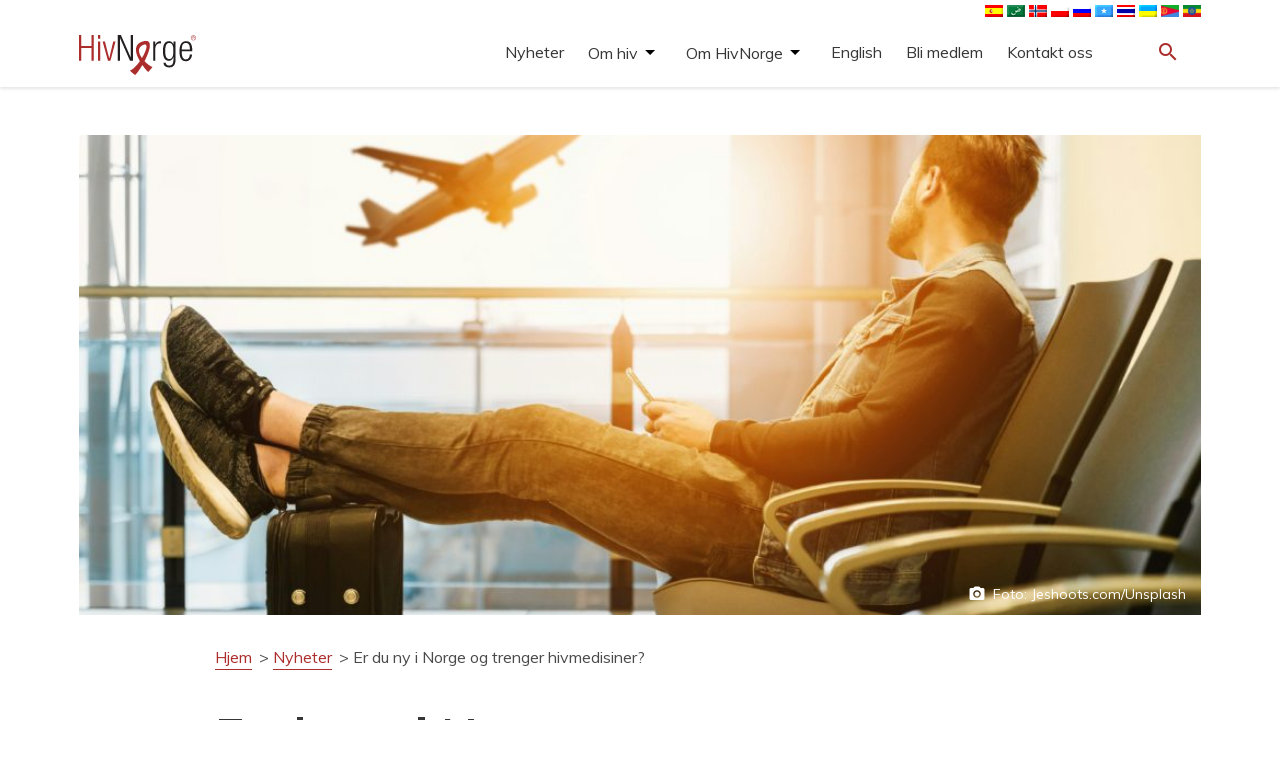

--- FILE ---
content_type: text/html; charset=UTF-8
request_url: https://hivnorge.no/nyheter/er-du-ny-i-norge-og-trenger-hivmedisiner-aktuelt/
body_size: 15927
content:
<!DOCTYPE html>
<html lang="nb-NO">
  <head>
    <meta charset="UTF-8">
    <meta name="viewport" content="width=device-width, initial-scale=1">
	<!-- Google Tag Manager -->
	<script>(function(w,d,s,l,i){w[l]=w[l]||[];w[l].push({'gtm.start':
	new Date().getTime(),event:'gtm.js'});var f=d.getElementsByTagName(s)[0],
	j=d.createElement(s),dl=l!='dataLayer'?'&l='+l:'';j.async=true;j.src=
	'https://www.googletagmanager.com/gtm.js?id='+i+dl;f.parentNode.insertBefore(j,f);
	})(window,document,'script','dataLayer','GTM-K7RFG5M3');</script>
	<!-- End Google Tag Manager -->		
    <link href="https://fonts.googleapis.com/icon?family=Material+Icons" rel="stylesheet">
    <link rel="stylesheet" href="https://maxcdn.bootstrapcdn.com/bootstrap/3.3.7/css/bootstrap.min.css" integrity="sha384-BVYiiSIFeK1dGmJRAkycuHAHRg32OmUcww7on3RYdg4Va+PmSTsz/K68vbdEjh4u" crossorigin="anonymous">
    <link rel="stylesheet" type="text/css" href="https://hivnorge.no/wp-content/themes/hivnorge/style.css?v=9.5.1">
    <style type="text/css" id="wpml-ls-inline-styles-additional-css">img[alt*="English"]{ display:none; } img[alt*="Somali"]{ //display:none; } img[alt*="ไทย"]{ //display:none; } img[alt*="polski"]{ //display:none; } img[alt*="polski"]{ //display:none; } img[alt*="العربية"]{ //display:none; } img[alt*="Français"]{ display:none; } img[alt*="Español"]{ //display:none; } img[alt*="Tigrinya"]{ //display:none; } img[alt*="Amharisk"]{ //display:none; } img[alt*="Ukrainsk"]{ //display:none; }</style>
<meta name='robots' content='index, follow, max-image-preview:large, max-snippet:-1, max-video-preview:-1' />

	<!-- This site is optimized with the Yoast SEO plugin v26.6 - https://yoast.com/wordpress/plugins/seo/ -->
	<meta name="description" content="Er du ny i Norge og trenger hivmedisiner? %" />
	<link rel="canonical" href="https://hivnorge.no/nyheter/er-du-ny-i-norge-og-trenger-hivmedisiner-aktuelt/" />
	<meta property="og:locale" content="nb_NO" />
	<meta property="og:type" content="article" />
	<meta property="og:title" content="Er du ny i Norge og trenger hivmedisiner? - HivNorge" />
	<meta property="og:description" content="Er du ny i Norge og trenger hivmedisiner? %" />
	<meta property="og:url" content="https://hivnorge.no/nyheter/er-du-ny-i-norge-og-trenger-hivmedisiner-aktuelt/" />
	<meta property="og:site_name" content="HivNorge" />
	<meta property="article:published_time" content="2024-02-26T12:02:00+00:00" />
	<meta property="article:modified_time" content="2024-03-06T09:51:19+00:00" />
	<meta property="og:image" content="https://www.hivnorge.no/wp-content/uploads/2024/02/Foto-Jeshoots-com-Unsplash2-scaled.jpg" />
	<meta property="og:image:width" content="2560" />
	<meta property="og:image:height" content="1320" />
	<meta property="og:image:type" content="image/jpeg" />
	<meta name="author" content="Bente Bendiksen" />
	<meta name="twitter:card" content="summary_large_image" />
	<meta name="twitter:label1" content="Skrevet av" />
	<meta name="twitter:data1" content="Bente Bendiksen" />
	<meta name="twitter:label2" content="Ansl. lesetid" />
	<meta name="twitter:data2" content="4 minutter" />
	<script type="application/ld+json" class="yoast-schema-graph">{"@context":"https://schema.org","@graph":[{"@type":"Article","@id":"https://hivnorge.no/nyheter/er-du-ny-i-norge-og-trenger-hivmedisiner-aktuelt/#article","isPartOf":{"@id":"https://hivnorge.no/nyheter/er-du-ny-i-norge-og-trenger-hivmedisiner-aktuelt/"},"author":{"name":"Bente Bendiksen","@id":"https://hivnorge.no/#/schema/person/db834363af956334ac220302d8924929"},"headline":"Er du ny i Norge og trenger hivmedisiner?","datePublished":"2024-02-26T12:02:00+00:00","dateModified":"2024-03-06T09:51:19+00:00","mainEntityOfPage":{"@id":"https://hivnorge.no/nyheter/er-du-ny-i-norge-og-trenger-hivmedisiner-aktuelt/"},"wordCount":522,"publisher":{"@id":"https://hivnorge.no/#organization"},"image":{"@id":"https://hivnorge.no/nyheter/er-du-ny-i-norge-og-trenger-hivmedisiner-aktuelt/#primaryimage"},"thumbnailUrl":"https://hivnorge.no/wp-content/uploads/2024/02/Foto-Jeshoots-com-Unsplash2-scaled.jpg","keywords":["Et liv med hiv","hivmedisiner","Ny i Norge"],"articleSection":["Nyheter"],"inLanguage":"nb-NO"},{"@type":"WebPage","@id":"https://hivnorge.no/nyheter/er-du-ny-i-norge-og-trenger-hivmedisiner-aktuelt/","url":"https://hivnorge.no/nyheter/er-du-ny-i-norge-og-trenger-hivmedisiner-aktuelt/","name":"Er du ny i Norge og trenger hivmedisiner? - HivNorge","isPartOf":{"@id":"https://hivnorge.no/#website"},"primaryImageOfPage":{"@id":"https://hivnorge.no/nyheter/er-du-ny-i-norge-og-trenger-hivmedisiner-aktuelt/#primaryimage"},"image":{"@id":"https://hivnorge.no/nyheter/er-du-ny-i-norge-og-trenger-hivmedisiner-aktuelt/#primaryimage"},"thumbnailUrl":"https://hivnorge.no/wp-content/uploads/2024/02/Foto-Jeshoots-com-Unsplash2-scaled.jpg","datePublished":"2024-02-26T12:02:00+00:00","dateModified":"2024-03-06T09:51:19+00:00","description":"Er du ny i Norge og trenger hivmedisiner? %","breadcrumb":{"@id":"https://hivnorge.no/nyheter/er-du-ny-i-norge-og-trenger-hivmedisiner-aktuelt/#breadcrumb"},"inLanguage":"nb-NO","potentialAction":[{"@type":"ReadAction","target":["https://hivnorge.no/nyheter/er-du-ny-i-norge-og-trenger-hivmedisiner-aktuelt/"]}]},{"@type":"ImageObject","inLanguage":"nb-NO","@id":"https://hivnorge.no/nyheter/er-du-ny-i-norge-og-trenger-hivmedisiner-aktuelt/#primaryimage","url":"https://hivnorge.no/wp-content/uploads/2024/02/Foto-Jeshoots-com-Unsplash2-scaled.jpg","contentUrl":"https://hivnorge.no/wp-content/uploads/2024/02/Foto-Jeshoots-com-Unsplash2-scaled.jpg","width":2560,"height":1320,"caption":"Foto: Jeshoots.com/Unsplash2"},{"@type":"BreadcrumbList","@id":"https://hivnorge.no/nyheter/er-du-ny-i-norge-og-trenger-hivmedisiner-aktuelt/#breadcrumb","itemListElement":[{"@type":"ListItem","position":1,"name":"Hjem","item":"https://hivnorge.no/"},{"@type":"ListItem","position":2,"name":"Nyheter","item":"https://hivnorge.no/category/nyheter/"},{"@type":"ListItem","position":3,"name":"Er du ny i Norge og trenger hivmedisiner?"}]},{"@type":"WebSite","@id":"https://hivnorge.no/#website","url":"https://hivnorge.no/","name":"HivNorge","description":"HivNorge er en partipolitisk og religiøst uavhengig nasjonal interesseorganisasjon for mennesker som lever med hiv, pårørende og andre berørt eller opptatt av hiv.","publisher":{"@id":"https://hivnorge.no/#organization"},"potentialAction":[{"@type":"SearchAction","target":{"@type":"EntryPoint","urlTemplate":"https://hivnorge.no/?s={search_term_string}"},"query-input":{"@type":"PropertyValueSpecification","valueRequired":true,"valueName":"search_term_string"}}],"inLanguage":"nb-NO"},{"@type":"Organization","@id":"https://hivnorge.no/#organization","name":"HivNorge","url":"https://hivnorge.no/","logo":{"@type":"ImageObject","inLanguage":"nb-NO","@id":"https://hivnorge.no/#/schema/logo/image/","url":"https://hivnorge.no/wp-content/uploads/2024/09/logo_hivnorge.svg","contentUrl":"https://hivnorge.no/wp-content/uploads/2024/09/logo_hivnorge.svg","width":236.977000000000003865352482534945011138916015625,"height":81.0270000000000010231815394945442676544189453125,"caption":"HivNorge"},"image":{"@id":"https://hivnorge.no/#/schema/logo/image/"}},{"@type":"Person","@id":"https://hivnorge.no/#/schema/person/db834363af956334ac220302d8924929","name":"Bente Bendiksen","image":{"@type":"ImageObject","inLanguage":"nb-NO","@id":"https://hivnorge.no/#/schema/person/image/","url":"https://secure.gravatar.com/avatar/d2fd41efbd0cbb9c8e70ba8dffa60d442884059de20b980e7056f9cf8b0890fb?s=96&d=mm&r=g","contentUrl":"https://secure.gravatar.com/avatar/d2fd41efbd0cbb9c8e70ba8dffa60d442884059de20b980e7056f9cf8b0890fb?s=96&d=mm&r=g","caption":"Bente Bendiksen"},"url":"https://hivnorge.no/author/bente-bendiksen/"}]}</script>
	<!-- / Yoast SEO plugin. -->


<link rel='dns-prefetch' href='//static.addtoany.com' />
<link rel='dns-prefetch' href='//fonts.googleapis.com' />
<link rel="alternate" title="oEmbed (JSON)" type="application/json+oembed" href="https://hivnorge.no/wp-json/oembed/1.0/embed?url=https%3A%2F%2Fhivnorge.no%2Fnyheter%2Fer-du-ny-i-norge-og-trenger-hivmedisiner-aktuelt%2F" />
<link rel="alternate" title="oEmbed (XML)" type="text/xml+oembed" href="https://hivnorge.no/wp-json/oembed/1.0/embed?url=https%3A%2F%2Fhivnorge.no%2Fnyheter%2Fer-du-ny-i-norge-og-trenger-hivmedisiner-aktuelt%2F&#038;format=xml" />
<style id='wp-img-auto-sizes-contain-inline-css' type='text/css'>
img:is([sizes=auto i],[sizes^="auto," i]){contain-intrinsic-size:3000px 1500px}
/*# sourceURL=wp-img-auto-sizes-contain-inline-css */
</style>
<style id='wp-emoji-styles-inline-css' type='text/css'>

	img.wp-smiley, img.emoji {
		display: inline !important;
		border: none !important;
		box-shadow: none !important;
		height: 1em !important;
		width: 1em !important;
		margin: 0 0.07em !important;
		vertical-align: -0.1em !important;
		background: none !important;
		padding: 0 !important;
	}
/*# sourceURL=wp-emoji-styles-inline-css */
</style>
<link rel='stylesheet' id='wp-block-library-css' href='https://hivnorge.no/wp-includes/css/dist/block-library/style.min.css?ver=6.9' type='text/css' media='all' />
<style id='wp-block-heading-inline-css' type='text/css'>
h1:where(.wp-block-heading).has-background,h2:where(.wp-block-heading).has-background,h3:where(.wp-block-heading).has-background,h4:where(.wp-block-heading).has-background,h5:where(.wp-block-heading).has-background,h6:where(.wp-block-heading).has-background{padding:1.25em 2.375em}h1.has-text-align-left[style*=writing-mode]:where([style*=vertical-lr]),h1.has-text-align-right[style*=writing-mode]:where([style*=vertical-rl]),h2.has-text-align-left[style*=writing-mode]:where([style*=vertical-lr]),h2.has-text-align-right[style*=writing-mode]:where([style*=vertical-rl]),h3.has-text-align-left[style*=writing-mode]:where([style*=vertical-lr]),h3.has-text-align-right[style*=writing-mode]:where([style*=vertical-rl]),h4.has-text-align-left[style*=writing-mode]:where([style*=vertical-lr]),h4.has-text-align-right[style*=writing-mode]:where([style*=vertical-rl]),h5.has-text-align-left[style*=writing-mode]:where([style*=vertical-lr]),h5.has-text-align-right[style*=writing-mode]:where([style*=vertical-rl]),h6.has-text-align-left[style*=writing-mode]:where([style*=vertical-lr]),h6.has-text-align-right[style*=writing-mode]:where([style*=vertical-rl]){rotate:180deg}
/*# sourceURL=https://hivnorge.no/wp-includes/blocks/heading/style.min.css */
</style>
<style id='wp-block-list-inline-css' type='text/css'>
ol,ul{box-sizing:border-box}:root :where(.wp-block-list.has-background){padding:1.25em 2.375em}
/*# sourceURL=https://hivnorge.no/wp-includes/blocks/list/style.min.css */
</style>
<style id='wp-block-paragraph-inline-css' type='text/css'>
.is-small-text{font-size:.875em}.is-regular-text{font-size:1em}.is-large-text{font-size:2.25em}.is-larger-text{font-size:3em}.has-drop-cap:not(:focus):first-letter{float:left;font-size:8.4em;font-style:normal;font-weight:100;line-height:.68;margin:.05em .1em 0 0;text-transform:uppercase}body.rtl .has-drop-cap:not(:focus):first-letter{float:none;margin-left:.1em}p.has-drop-cap.has-background{overflow:hidden}:root :where(p.has-background){padding:1.25em 2.375em}:where(p.has-text-color:not(.has-link-color)) a{color:inherit}p.has-text-align-left[style*="writing-mode:vertical-lr"],p.has-text-align-right[style*="writing-mode:vertical-rl"]{rotate:180deg}
/*# sourceURL=https://hivnorge.no/wp-includes/blocks/paragraph/style.min.css */
</style>
<style id='global-styles-inline-css' type='text/css'>
:root{--wp--preset--aspect-ratio--square: 1;--wp--preset--aspect-ratio--4-3: 4/3;--wp--preset--aspect-ratio--3-4: 3/4;--wp--preset--aspect-ratio--3-2: 3/2;--wp--preset--aspect-ratio--2-3: 2/3;--wp--preset--aspect-ratio--16-9: 16/9;--wp--preset--aspect-ratio--9-16: 9/16;--wp--preset--color--black: #000000;--wp--preset--color--cyan-bluish-gray: #abb8c3;--wp--preset--color--white: #ffffff;--wp--preset--color--pale-pink: #f78da7;--wp--preset--color--vivid-red: #cf2e2e;--wp--preset--color--luminous-vivid-orange: #ff6900;--wp--preset--color--luminous-vivid-amber: #fcb900;--wp--preset--color--light-green-cyan: #7bdcb5;--wp--preset--color--vivid-green-cyan: #00d084;--wp--preset--color--pale-cyan-blue: #8ed1fc;--wp--preset--color--vivid-cyan-blue: #0693e3;--wp--preset--color--vivid-purple: #9b51e0;--wp--preset--gradient--vivid-cyan-blue-to-vivid-purple: linear-gradient(135deg,rgb(6,147,227) 0%,rgb(155,81,224) 100%);--wp--preset--gradient--light-green-cyan-to-vivid-green-cyan: linear-gradient(135deg,rgb(122,220,180) 0%,rgb(0,208,130) 100%);--wp--preset--gradient--luminous-vivid-amber-to-luminous-vivid-orange: linear-gradient(135deg,rgb(252,185,0) 0%,rgb(255,105,0) 100%);--wp--preset--gradient--luminous-vivid-orange-to-vivid-red: linear-gradient(135deg,rgb(255,105,0) 0%,rgb(207,46,46) 100%);--wp--preset--gradient--very-light-gray-to-cyan-bluish-gray: linear-gradient(135deg,rgb(238,238,238) 0%,rgb(169,184,195) 100%);--wp--preset--gradient--cool-to-warm-spectrum: linear-gradient(135deg,rgb(74,234,220) 0%,rgb(151,120,209) 20%,rgb(207,42,186) 40%,rgb(238,44,130) 60%,rgb(251,105,98) 80%,rgb(254,248,76) 100%);--wp--preset--gradient--blush-light-purple: linear-gradient(135deg,rgb(255,206,236) 0%,rgb(152,150,240) 100%);--wp--preset--gradient--blush-bordeaux: linear-gradient(135deg,rgb(254,205,165) 0%,rgb(254,45,45) 50%,rgb(107,0,62) 100%);--wp--preset--gradient--luminous-dusk: linear-gradient(135deg,rgb(255,203,112) 0%,rgb(199,81,192) 50%,rgb(65,88,208) 100%);--wp--preset--gradient--pale-ocean: linear-gradient(135deg,rgb(255,245,203) 0%,rgb(182,227,212) 50%,rgb(51,167,181) 100%);--wp--preset--gradient--electric-grass: linear-gradient(135deg,rgb(202,248,128) 0%,rgb(113,206,126) 100%);--wp--preset--gradient--midnight: linear-gradient(135deg,rgb(2,3,129) 0%,rgb(40,116,252) 100%);--wp--preset--font-size--small: 13px;--wp--preset--font-size--medium: 20px;--wp--preset--font-size--large: 36px;--wp--preset--font-size--x-large: 42px;--wp--preset--spacing--20: 0.44rem;--wp--preset--spacing--30: 0.67rem;--wp--preset--spacing--40: 1rem;--wp--preset--spacing--50: 1.5rem;--wp--preset--spacing--60: 2.25rem;--wp--preset--spacing--70: 3.38rem;--wp--preset--spacing--80: 5.06rem;--wp--preset--shadow--natural: 6px 6px 9px rgba(0, 0, 0, 0.2);--wp--preset--shadow--deep: 12px 12px 50px rgba(0, 0, 0, 0.4);--wp--preset--shadow--sharp: 6px 6px 0px rgba(0, 0, 0, 0.2);--wp--preset--shadow--outlined: 6px 6px 0px -3px rgb(255, 255, 255), 6px 6px rgb(0, 0, 0);--wp--preset--shadow--crisp: 6px 6px 0px rgb(0, 0, 0);}:where(.is-layout-flex){gap: 0.5em;}:where(.is-layout-grid){gap: 0.5em;}body .is-layout-flex{display: flex;}.is-layout-flex{flex-wrap: wrap;align-items: center;}.is-layout-flex > :is(*, div){margin: 0;}body .is-layout-grid{display: grid;}.is-layout-grid > :is(*, div){margin: 0;}:where(.wp-block-columns.is-layout-flex){gap: 2em;}:where(.wp-block-columns.is-layout-grid){gap: 2em;}:where(.wp-block-post-template.is-layout-flex){gap: 1.25em;}:where(.wp-block-post-template.is-layout-grid){gap: 1.25em;}.has-black-color{color: var(--wp--preset--color--black) !important;}.has-cyan-bluish-gray-color{color: var(--wp--preset--color--cyan-bluish-gray) !important;}.has-white-color{color: var(--wp--preset--color--white) !important;}.has-pale-pink-color{color: var(--wp--preset--color--pale-pink) !important;}.has-vivid-red-color{color: var(--wp--preset--color--vivid-red) !important;}.has-luminous-vivid-orange-color{color: var(--wp--preset--color--luminous-vivid-orange) !important;}.has-luminous-vivid-amber-color{color: var(--wp--preset--color--luminous-vivid-amber) !important;}.has-light-green-cyan-color{color: var(--wp--preset--color--light-green-cyan) !important;}.has-vivid-green-cyan-color{color: var(--wp--preset--color--vivid-green-cyan) !important;}.has-pale-cyan-blue-color{color: var(--wp--preset--color--pale-cyan-blue) !important;}.has-vivid-cyan-blue-color{color: var(--wp--preset--color--vivid-cyan-blue) !important;}.has-vivid-purple-color{color: var(--wp--preset--color--vivid-purple) !important;}.has-black-background-color{background-color: var(--wp--preset--color--black) !important;}.has-cyan-bluish-gray-background-color{background-color: var(--wp--preset--color--cyan-bluish-gray) !important;}.has-white-background-color{background-color: var(--wp--preset--color--white) !important;}.has-pale-pink-background-color{background-color: var(--wp--preset--color--pale-pink) !important;}.has-vivid-red-background-color{background-color: var(--wp--preset--color--vivid-red) !important;}.has-luminous-vivid-orange-background-color{background-color: var(--wp--preset--color--luminous-vivid-orange) !important;}.has-luminous-vivid-amber-background-color{background-color: var(--wp--preset--color--luminous-vivid-amber) !important;}.has-light-green-cyan-background-color{background-color: var(--wp--preset--color--light-green-cyan) !important;}.has-vivid-green-cyan-background-color{background-color: var(--wp--preset--color--vivid-green-cyan) !important;}.has-pale-cyan-blue-background-color{background-color: var(--wp--preset--color--pale-cyan-blue) !important;}.has-vivid-cyan-blue-background-color{background-color: var(--wp--preset--color--vivid-cyan-blue) !important;}.has-vivid-purple-background-color{background-color: var(--wp--preset--color--vivid-purple) !important;}.has-black-border-color{border-color: var(--wp--preset--color--black) !important;}.has-cyan-bluish-gray-border-color{border-color: var(--wp--preset--color--cyan-bluish-gray) !important;}.has-white-border-color{border-color: var(--wp--preset--color--white) !important;}.has-pale-pink-border-color{border-color: var(--wp--preset--color--pale-pink) !important;}.has-vivid-red-border-color{border-color: var(--wp--preset--color--vivid-red) !important;}.has-luminous-vivid-orange-border-color{border-color: var(--wp--preset--color--luminous-vivid-orange) !important;}.has-luminous-vivid-amber-border-color{border-color: var(--wp--preset--color--luminous-vivid-amber) !important;}.has-light-green-cyan-border-color{border-color: var(--wp--preset--color--light-green-cyan) !important;}.has-vivid-green-cyan-border-color{border-color: var(--wp--preset--color--vivid-green-cyan) !important;}.has-pale-cyan-blue-border-color{border-color: var(--wp--preset--color--pale-cyan-blue) !important;}.has-vivid-cyan-blue-border-color{border-color: var(--wp--preset--color--vivid-cyan-blue) !important;}.has-vivid-purple-border-color{border-color: var(--wp--preset--color--vivid-purple) !important;}.has-vivid-cyan-blue-to-vivid-purple-gradient-background{background: var(--wp--preset--gradient--vivid-cyan-blue-to-vivid-purple) !important;}.has-light-green-cyan-to-vivid-green-cyan-gradient-background{background: var(--wp--preset--gradient--light-green-cyan-to-vivid-green-cyan) !important;}.has-luminous-vivid-amber-to-luminous-vivid-orange-gradient-background{background: var(--wp--preset--gradient--luminous-vivid-amber-to-luminous-vivid-orange) !important;}.has-luminous-vivid-orange-to-vivid-red-gradient-background{background: var(--wp--preset--gradient--luminous-vivid-orange-to-vivid-red) !important;}.has-very-light-gray-to-cyan-bluish-gray-gradient-background{background: var(--wp--preset--gradient--very-light-gray-to-cyan-bluish-gray) !important;}.has-cool-to-warm-spectrum-gradient-background{background: var(--wp--preset--gradient--cool-to-warm-spectrum) !important;}.has-blush-light-purple-gradient-background{background: var(--wp--preset--gradient--blush-light-purple) !important;}.has-blush-bordeaux-gradient-background{background: var(--wp--preset--gradient--blush-bordeaux) !important;}.has-luminous-dusk-gradient-background{background: var(--wp--preset--gradient--luminous-dusk) !important;}.has-pale-ocean-gradient-background{background: var(--wp--preset--gradient--pale-ocean) !important;}.has-electric-grass-gradient-background{background: var(--wp--preset--gradient--electric-grass) !important;}.has-midnight-gradient-background{background: var(--wp--preset--gradient--midnight) !important;}.has-small-font-size{font-size: var(--wp--preset--font-size--small) !important;}.has-medium-font-size{font-size: var(--wp--preset--font-size--medium) !important;}.has-large-font-size{font-size: var(--wp--preset--font-size--large) !important;}.has-x-large-font-size{font-size: var(--wp--preset--font-size--x-large) !important;}
/*# sourceURL=global-styles-inline-css */
</style>

<style id='classic-theme-styles-inline-css' type='text/css'>
/*! This file is auto-generated */
.wp-block-button__link{color:#fff;background-color:#32373c;border-radius:9999px;box-shadow:none;text-decoration:none;padding:calc(.667em + 2px) calc(1.333em + 2px);font-size:1.125em}.wp-block-file__button{background:#32373c;color:#fff;text-decoration:none}
/*# sourceURL=/wp-includes/css/classic-themes.min.css */
</style>
<link rel='stylesheet' id='genericons-css' href='https://hivnorge.no/wp-content/plugins/to-top/public/css/genericons/genericons.css?ver=3.4.1' type='text/css' media='all' />
<link rel='stylesheet' id='to-top-css' href='https://hivnorge.no/wp-content/plugins/to-top/public/css/to-top-public.css?ver=2.5' type='text/css' media='all' />
<link rel='stylesheet' id='google-fonts-css' href='https://fonts.googleapis.com/css2?family=Muli%3Aital%2Cwght%400%2C400%3B0%2C700%3B1%2C400&#038;display=swap&#038;ver=6.9' type='text/css' media='all' />
<link rel='stylesheet' id='addtoany-css' href='https://hivnorge.no/wp-content/plugins/add-to-any/addtoany.min.css?ver=1.16' type='text/css' media='all' />
<script type="text/javascript" id="addtoany-core-js-before">
/* <![CDATA[ */
window.a2a_config=window.a2a_config||{};a2a_config.callbacks=[];a2a_config.overlays=[];a2a_config.templates={};a2a_localize = {
	Share: "Share",
	Save: "Save",
	Subscribe: "Subscribe",
	Email: "Email",
	Bookmark: "Bookmark",
	ShowAll: "Show all",
	ShowLess: "Show less",
	FindServices: "Find service(s)",
	FindAnyServiceToAddTo: "Instantly find any service to add to",
	PoweredBy: "Powered by",
	ShareViaEmail: "Share via email",
	SubscribeViaEmail: "Subscribe via email",
	BookmarkInYourBrowser: "Bookmark in your browser",
	BookmarkInstructions: "Press Ctrl+D or \u2318+D to bookmark this page",
	AddToYourFavorites: "Add to your favorites",
	SendFromWebOrProgram: "Send from any email address or email program",
	EmailProgram: "Email program",
	More: "More&#8230;",
	ThanksForSharing: "Thanks for sharing!",
	ThanksForFollowing: "Thanks for following!"
};

a2a_config.icon_color="#ffffff,#ab2e2d";

//# sourceURL=addtoany-core-js-before
/* ]]> */
</script>
<script type="text/javascript" defer src="https://static.addtoany.com/menu/page.js" id="addtoany-core-js"></script>
<script type="text/javascript" src="https://hivnorge.no/wp-includes/js/jquery/jquery.min.js?ver=3.7.1" id="jquery-core-js"></script>
<script type="text/javascript" src="https://hivnorge.no/wp-includes/js/jquery/jquery-migrate.min.js?ver=3.4.1" id="jquery-migrate-js"></script>
<script type="text/javascript" defer src="https://hivnorge.no/wp-content/plugins/add-to-any/addtoany.min.js?ver=1.1" id="addtoany-jquery-js"></script>
<script type="text/javascript" id="to-top-js-extra">
/* <![CDATA[ */
var to_top_options = {"scroll_offset":"100","icon_opacity":"100","style":"genericon-icon","icon_type":"dashicons-arrow-up-alt","icon_color":"#000000","icon_bg_color":"#ffffff","icon_size":"32","border_radius":"5","image":"https://178483-www.web.tornado-node.net/wp-content/plugins/to-top/admin/images/default.png","image_width":"65","image_alt":"","location":"bottom-right","margin_x":"1","margin_y":"1","show_on_admin":"0","enable_autohide":"0","autohide_time":"2","enable_hide_small_device":"0","small_device_max_width":"640","reset":"0"};
//# sourceURL=to-top-js-extra
/* ]]> */
</script>
<script async type="text/javascript" src="https://hivnorge.no/wp-content/plugins/to-top/public/js/to-top-public.js?ver=2.5" id="to-top-js"></script>
<script type="text/javascript" src="https://hivnorge.no/wp-content/themes/hivnorge/js/jquery-simple-mobilemenu.js?ver=1.1.0" id="jquery-simple-mobilemenu-js"></script>
<script type="text/javascript" src="https://hivnorge.no/wp-content/themes/hivnorge/js/menu.js?ver=1.0.0" id="hivnorge-menu-js"></script>
<link rel="https://api.w.org/" href="https://hivnorge.no/wp-json/" /><link rel="alternate" title="JSON" type="application/json" href="https://hivnorge.no/wp-json/wp/v2/posts/51643" /><link rel="EditURI" type="application/rsd+xml" title="RSD" href="https://hivnorge.no/xmlrpc.php?rsd" />
<meta name="generator" content="WordPress 6.9" />
<link rel='shortlink' href='https://hivnorge.no/?p=51643' />
<meta name="generator" content="WPML ver:4.8.6 stt:67,5,1,4,38,40,45,47,2,52,66,54;" />
<link rel="icon" href="https://hivnorge.no/wp-content/uploads/2021/03/cropped-hivnorge-favicon-32x32.jpg" sizes="32x32" />
<link rel="icon" href="https://hivnorge.no/wp-content/uploads/2021/03/cropped-hivnorge-favicon-192x192.jpg" sizes="192x192" />
<link rel="apple-touch-icon" href="https://hivnorge.no/wp-content/uploads/2021/03/cropped-hivnorge-favicon-180x180.jpg" />
<meta name="msapplication-TileImage" content="https://hivnorge.no/wp-content/uploads/2021/03/cropped-hivnorge-favicon-270x270.jpg" />
		<style type="text/css" id="wp-custom-css">
			.calendar_post .calendar_text {
margin-top: unset;
padding: unset;
}
.calendar_post .calendar_text h4 {font-size: 28px;}		</style>
		<!-- To Top Custom CSS --><style type='text/css'>#to_top_scrollup {color: #000000;background-color: #ffffff;opacity: 1;right:1px;bottom:1px;}</style>  </head>
  <body class="wp-singular post-template-default single single-post postid-51643 single-format-standard wp-theme-hivnorge">
  <!-- Google Tag Manager (noscript) -->
  <noscript><iframe src="https://www.googletagmanager.com/ns.html?id=GTM-K7RFG5M3"
  height="0" width="0" style="display:none;visibility:hidden"></iframe></noscript>
  <!-- End Google Tag Manager (noscript) -->
  <header class="site-header">

    <div class="container">
        <div class="row">
            <div class="col-xs-12 col-md-12">
                <nav class="langmenu">
                                        <a href="https://hivnorge.no/?lang=en" class="core-language-changer"><img src="https://hivnorge.no/wp-content/plugins/sitepress-multilingual-cms/res/flags/en.png" height="12" width="18" alt="English" /></a>
                                        <a href="https://hivnorge.no/?lang=es" class="core-language-changer"><img src="https://hivnorge.no/wp-content/plugins/sitepress-multilingual-cms/res/flags/es.png" height="12" width="18" alt="Español" /></a>
                                        <a href="https://hivnorge.no/?lang=fr" class="core-language-changer"><img src="https://hivnorge.no/wp-content/plugins/sitepress-multilingual-cms/res/flags/fr.png" height="12" width="18" alt="Français" /></a>
                                        <a href="https://hivnorge.no/?lang=ar" class="core-language-changer"><img src="https://hivnorge.no/wp-content/plugins/sitepress-multilingual-cms/res/flags/ar.png" height="12" width="18" alt="العربية" /></a>
                                        <a href="#" class="core-language-changer"><img src="https://hivnorge.no/wp-content/plugins/sitepress-multilingual-cms/res/flags/no.png" height="12" width="18" alt="Norsk bokmål" /></a>
                                        <a href="https://hivnorge.no/?lang=pl" class="core-language-changer"><img src="https://hivnorge.no/wp-content/plugins/sitepress-multilingual-cms/res/flags/pl.png" height="12" width="18" alt="polski" /></a>
                                        <a href="https://hivnorge.no/?lang=ru" class="core-language-changer"><img src="https://hivnorge.no/wp-content/plugins/sitepress-multilingual-cms/res/flags/ru.png" height="12" width="18" alt="Русский" /></a>
                                        <a href="https://hivnorge.no/?lang=so" class="core-language-changer"><img src="https://hivnorge.no/wp-content/plugins/sitepress-multilingual-cms/res/flags/so.png" height="12" width="18" alt="Somali" /></a>
                                        <a href="https://hivnorge.no/?lang=th" class="core-language-changer"><img src="https://hivnorge.no/wp-content/plugins/sitepress-multilingual-cms/res/flags/th.png" height="12" width="18" alt="ไทย" /></a>
                                        <a href="https://hivnorge.no/?lang=uk" class="core-language-changer"><img src="https://hivnorge.no/wp-content/plugins/sitepress-multilingual-cms/res/flags/uk.png" height="12" width="18" alt="Українська" /></a>
                                        <a href="https://hivnorge.no/?lang=ti" class="core-language-changer"><img src="https://hivnorge.no/wp-content/uploads/flags/290px-Flag_of_Eritrea.svg.png" height="12" width="18" alt="Tigrinya" /></a>
                                        <a href="https://hivnorge.no/?lang=am" class="core-language-changer"><img src="https://hivnorge.no/wp-content/uploads/flags/290px-Flag_of_Ethiopia.svg.png" height="12" width="18" alt="Amharisk" /></a>
                                    </nav>
            </div>
        </div>
      <div class="row">
        <div class="col-xs-4 col-sm-4 col-md-4">
                            <a href="https://hivnorge.no"><div class="logo" style="background-image:url(https://hivnorge.no/wp-content/uploads/2024/09/logo_hivnorge.svg);"></div></a>
            </div>

        <div class="col-xs-4 col-sm-6 col-md-7">
          
                      <nav id="menu-small"><div class="menu-hovedmeny-container"><ul id="menu-hovedmeny" class="mobile_menu"><li id="menu-item-12472" class="menu-item menu-item-type-taxonomy menu-item-object-category current-post-ancestor current-menu-parent current-post-parent menu-item-12472"><a href="https://hivnorge.no/category/nyheter/">Nyheter</a></li>
<li id="menu-item-7384" class="menu-item menu-item-type-post_type menu-item-object-folder menu-item-has-children menu-item-7384"><a href="https://hivnorge.no/mappe/om-hivaids/">Om hiv</a>
<ul class='submenu'>
<li class="link-from-top-lvl"><a href=https://hivnorge.no/mappe/om-hivaids/>Om hiv</a></li>	<li id="menu-item-7514" class="menu-item menu-item-type-post_type menu-item-object-folder menu-item-has-children menu-item-7514"><a href="https://hivnorge.no/mappe/fakta-om-hiv/">Fakta om hiv</a>
	<ul class='submenu'>
<li class="link-from-top-lvl"><a href=https://hivnorge.no/mappe/fakta-om-hiv/>Fakta om hiv</a></li>		<li id="menu-item-7460" class="menu-item menu-item-type-post_type menu-item-object-post menu-item-7460"><a href="https://hivnorge.no/om-hiv/hva-er-hiv-hva-er-aids/">Hva er hiv? Hva er aids?</a></li>
		<li id="menu-item-7468" class="menu-item menu-item-type-post_type menu-item-object-post menu-item-7468"><a href="https://hivnorge.no/om-hiv/hvordan-smitter-og-smitter-ikke-hiv/">Hvordan smitter og smitter ikke hiv</a></li>
		<li id="menu-item-7473" class="menu-item menu-item-type-post_type menu-item-object-post menu-item-7473"><a href="https://hivnorge.no/om-hiv/hivtesten/">Hivtesten</a></li>
		<li id="menu-item-9619" class="menu-item menu-item-type-post_type menu-item-object-post menu-item-9619"><a href="https://hivnorge.no/a-leve-med-hiv/behandling-alevemedhiv/">Behandling</a></li>
		<li id="menu-item-7484" class="menu-item menu-item-type-post_type menu-item-object-post menu-item-7484"><a href="https://hivnorge.no/om-hiv/pep-prep/">PEP og PrEP</a></li>
		<li id="menu-item-7696" class="menu-item menu-item-type-post_type menu-item-object-folder menu-item-7696"><a href="https://hivnorge.no/mappe/hiv-og-juss/">Hiv og juss</a></li>
		<li id="menu-item-7697" class="menu-item menu-item-type-post_type menu-item-object-post menu-item-7697"><a href="https://hivnorge.no/om-hiv/statistikk/">Statistikk</a></li>
		<li id="menu-item-10060" class="menu-item menu-item-type-post_type menu-item-object-page menu-item-10060"><a href="https://hivnorge.no/forskning-og-studier/">Forskning og studier</a></li>
	</ul>
</li>
	<li id="menu-item-7382" class="menu-item menu-item-type-post_type menu-item-object-folder menu-item-has-children menu-item-7382"><a href="https://hivnorge.no/mappe/mennesker-som-lever-med-hiv/">Å leve med hiv</a>
	<ul class='submenu'>
<li class="link-from-top-lvl"><a href=https://hivnorge.no/mappe/mennesker-som-lever-med-hiv/>Å leve med hiv</a></li>		<li id="menu-item-8321" class="menu-item menu-item-type-post_type menu-item-object-page menu-item-8321"><a href="https://hivnorge.no/jeg-har-fatt-hiv-hva-gjor-jeg-na/">Jeg har fått hiv – hva gjør jeg nå?</a></li>
		<li id="menu-item-10829" class="menu-item menu-item-type-post_type menu-item-object-page menu-item-10829"><a href="https://hivnorge.no/pionerene/">Å bli eldre med hiv</a></li>
		<li id="menu-item-9717" class="menu-item menu-item-type-post_type menu-item-object-page menu-item-9717"><a href="https://hivnorge.no/et-liv-med-hiv/">Et liv med hiv</a></li>
		<li id="menu-item-7688" class="menu-item menu-item-type-post_type menu-item-object-folder menu-item-7688"><a href="https://hivnorge.no/mappe/helse/">Helse</a></li>
		<li id="menu-item-10043" class="menu-item menu-item-type-post_type menu-item-object-page menu-item-10043"><a href="https://hivnorge.no/legespalten/">Legespalten</a></li>
		<li id="menu-item-7689" class="menu-item menu-item-type-post_type menu-item-object-post menu-item-7689"><a href="https://hivnorge.no/a-leve-med-hiv/arbeidsliv/">Arbeidsliv</a></li>
		<li id="menu-item-7690" class="menu-item menu-item-type-post_type menu-item-object-folder menu-item-7690"><a href="https://hivnorge.no/mappe/hiv-og-juss/">Hiv og juss</a></li>
		<li id="menu-item-7899" class="menu-item menu-item-type-post_type menu-item-object-page menu-item-7899"><a href="https://hivnorge.no/aktiviteter-og-tilbud/">Aktiviteter og tilbud</a></li>
		<li id="menu-item-7691" class="menu-item menu-item-type-post_type menu-item-object-post menu-item-7691"><a href="https://hivnorge.no/a-leve-med-hiv/ut-a-reise/">Ut å reise</a></li>
		<li id="menu-item-7693" class="menu-item menu-item-type-post_type menu-item-object-page menu-item-7693"><a href="https://hivnorge.no/andre-ressurser/">Andre ressurser</a></li>
	</ul>
</li>
	<li id="menu-item-7510" class="menu-item menu-item-type-post_type menu-item-object-page menu-item-has-children menu-item-7510"><a href="https://hivnorge.no/for-fagpersonell/">For fagpersonell</a>
	<ul class='submenu'>
<li class="link-from-top-lvl"><a href=https://hivnorge.no/for-fagpersonell/>For fagpersonell</a></li>		<li id="menu-item-12846" class="menu-item menu-item-type-post_type menu-item-object-page menu-item-12846"><a href="https://hivnorge.no/eldre/">For deg som jobber med eldre med hiv</a></li>
	</ul>
</li>
</ul>
</li>
<li id="menu-item-7383" class="menu-item menu-item-type-post_type menu-item-object-folder menu-item-has-children menu-item-7383"><a href="https://hivnorge.no/mappe/om-oss/">Om HivNorge</a>
<ul class='submenu'>
<li class="link-from-top-lvl"><a href=https://hivnorge.no/mappe/om-oss/>Om HivNorge</a></li>	<li id="menu-item-7380" class="menu-item menu-item-type-post_type menu-item-object-folder menu-item-has-children menu-item-7380"><a href="https://hivnorge.no/mappe/se-hva-hivnorge-gjor/">Se hva vi gjør</a>
	<ul class='submenu'>
<li class="link-from-top-lvl"><a href=https://hivnorge.no/mappe/se-hva-hivnorge-gjor/>Se hva vi gjør</a></li>		<li id="menu-item-7599" class="menu-item menu-item-type-post_type menu-item-object-page menu-item-7599"><a href="https://hivnorge.no/radgivning/">Rådgivning &#038; juridisk rådgivning</a></li>
		<li id="menu-item-7600" class="menu-item menu-item-type-post_type menu-item-object-page menu-item-7600"><a href="https://hivnorge.no/aktiviteter-og-tilbud/">Aktiviteter og tilbud</a></li>
		<li id="menu-item-10194" class="menu-item menu-item-type-post_type menu-item-object-page menu-item-10194"><a href="https://hivnorge.no/samtalegrupper/">Samtalegrupper</a></li>
		<li id="menu-item-10172" class="menu-item menu-item-type-post_type menu-item-object-page menu-item-10172"><a href="https://hivnorge.no/onsker-du-a-snakke-med-en-likeperson/">Likepersoner</a></li>
		<li id="menu-item-7601" class="menu-item menu-item-type-post_type menu-item-object-page menu-item-7601"><a href="https://hivnorge.no/hivinformantene/">Hivinformantene</a></li>
		<li id="menu-item-7602" class="menu-item menu-item-type-post_type menu-item-object-page menu-item-7602"><a href="https://hivnorge.no/pavirkning/">Påvirkning</a></li>
		<li id="menu-item-7603" class="menu-item menu-item-type-post_type menu-item-object-page menu-item-7603"><a href="https://hivnorge.no/horinger/">Høringer</a></li>
		<li id="menu-item-7605" class="menu-item menu-item-type-post_type menu-item-object-page menu-item-7605"><a href="https://hivnorge.no/plussprisen/">Plussprisen</a></li>
		<li id="menu-item-7606" class="menu-item menu-item-type-post_type menu-item-object-page menu-item-7606"><a href="https://hivnorge.no/den-rode-sloyfen/">Den røde sløyfen</a></li>
		<li id="menu-item-7607" class="menu-item menu-item-type-post_type menu-item-object-page menu-item-7607"><a href="https://hivnorge.no/internasjonalt/">Internasjonalt</a></li>
	</ul>
</li>
	<li id="menu-item-7496" class="menu-item menu-item-type-post_type menu-item-object-folder menu-item-has-children menu-item-7496"><a href="https://hivnorge.no/mappe/om-oss-2/">Om oss</a>
	<ul class='submenu'>
<li class="link-from-top-lvl"><a href=https://hivnorge.no/mappe/om-oss-2/>Om oss</a></li>		<li id="menu-item-7553" class="menu-item menu-item-type-post_type menu-item-object-page menu-item-7553"><a href="https://hivnorge.no/sekretariatet/">Sekretariatet</a></li>
		<li id="menu-item-7554" class="menu-item menu-item-type-post_type menu-item-object-page menu-item-7554"><a href="https://hivnorge.no/styret/">Styret</a></li>
		<li id="menu-item-7555" class="menu-item menu-item-type-post_type menu-item-object-page menu-item-7555"><a href="https://hivnorge.no/strategi/">Strategi for HivNorge i perioden 2023-2025</a></li>
		<li id="menu-item-7556" class="menu-item menu-item-type-post_type menu-item-object-page menu-item-7556"><a href="https://hivnorge.no/vedtekter/">Vedtekter</a></li>
		<li id="menu-item-7560" class="menu-item menu-item-type-post_type menu-item-object-page menu-item-7560"><a href="https://hivnorge.no/arsmeldinger/">Årsmeldinger</a></li>
		<li id="menu-item-7557" class="menu-item menu-item-type-post_type menu-item-object-page menu-item-7557"><a href="https://hivnorge.no/historien-om-hivnorge/">Historien om HivNorge</a></li>
		<li id="menu-item-7561" class="menu-item menu-item-type-post_type menu-item-object-page menu-item-7561"><a href="https://hivnorge.no/etiske-retningslinjer/">Etiske retningslinjer</a></li>
		<li id="menu-item-7558" class="menu-item menu-item-type-post_type menu-item-object-page menu-item-7558"><a href="https://hivnorge.no/samarbeidspartnere/">Samarbeidspartnere</a></li>
		<li id="menu-item-7559" class="menu-item menu-item-type-post_type menu-item-object-page menu-item-7559"><a href="https://hivnorge.no/medlemmer/">Medlemmer</a></li>
	</ul>
</li>
	<li id="menu-item-7376" class="menu-item menu-item-type-post_type menu-item-object-folder menu-item-has-children menu-item-7376"><a href="https://hivnorge.no/mappe/kontakt-oss/">Kontakt oss</a>
	<ul class='submenu'>
<li class="link-from-top-lvl"><a href=https://hivnorge.no/mappe/kontakt-oss/>Kontakt oss</a></li>		<li id="menu-item-7626" class="menu-item menu-item-type-post_type menu-item-object-page menu-item-7626"><a href="https://hivnorge.no/kontakt-oss/">Kontakt oss</a></li>
		<li id="menu-item-7627" class="menu-item menu-item-type-post_type menu-item-object-page menu-item-7627"><a href="https://hivnorge.no/medlem/">Bli medlem</a></li>
		<li id="menu-item-7628" class="menu-item menu-item-type-post_type menu-item-object-page menu-item-7628"><a href="https://hivnorge.no/bli-frivillig/">Bli frivillig</a></li>
		<li id="menu-item-7629" class="menu-item menu-item-type-post_type menu-item-object-page menu-item-7629"><a href="https://hivnorge.no/gi-en-gave/">Gi en gave til hivsaken</a></li>
	</ul>
</li>
</ul>
</li>
<li id="menu-item-12064" class="menu-item menu-item-type-post_type menu-item-object-page menu-item-12064"><a href="https://hivnorge.no/english/">English</a></li>
<li id="menu-item-12063" class="menu-item menu-item-type-custom menu-item-object-custom menu-item-12063"><a href="https://zubarus.com/znewmember.php?publisherId=361">Bli medlem</a></li>
<li id="menu-item-12065" class="menu-item menu-item-type-post_type menu-item-object-page menu-item-12065"><a href="https://hivnorge.no/kontakt-oss/">Kontakt oss</a></li>
</ul></div>            </nav><!-- #menu-small-->
                                <nav id="menu-big"><div class="menu-hovedmeny-container"><ul id="menu-hovedmeny-1" class="big_menu"><li class="menu-item menu-item-type-taxonomy menu-item-object-category current-post-ancestor current-menu-parent current-post-parent menu-item-12472"><a href="https://hivnorge.no/category/nyheter/">Nyheter</a></li>
<li class="menu-item menu-item-type-post_type menu-item-object-folder menu-item-has-children menu-item-7384"><a href="https://hivnorge.no/mappe/om-hivaids/">Om hiv</a>
<ul class='submenu'>
<div class="container"><li class="link-from-top-lvl"><a href=https://hivnorge.no/mappe/om-hivaids/>Om hiv</a><button id="menu-big-close-submenu" class="menu-big-close-submenu">X</button></li>	<li class="menu-item menu-item-type-post_type menu-item-object-folder menu-item-has-children menu-item-7514"><a href="https://hivnorge.no/mappe/fakta-om-hiv/">Fakta om hiv</a>
	<ul class='submenu'>
<div class="container">		<li class="menu-item menu-item-type-post_type menu-item-object-post menu-item-7460"><a href="https://hivnorge.no/om-hiv/hva-er-hiv-hva-er-aids/">Hva er hiv? Hva er aids?</a></li>
		<li class="menu-item menu-item-type-post_type menu-item-object-post menu-item-7468"><a href="https://hivnorge.no/om-hiv/hvordan-smitter-og-smitter-ikke-hiv/">Hvordan smitter og smitter ikke hiv</a></li>
		<li class="menu-item menu-item-type-post_type menu-item-object-post menu-item-7473"><a href="https://hivnorge.no/om-hiv/hivtesten/">Hivtesten</a></li>
		<li class="menu-item menu-item-type-post_type menu-item-object-post menu-item-9619"><a href="https://hivnorge.no/a-leve-med-hiv/behandling-alevemedhiv/">Behandling</a></li>
		<li class="menu-item menu-item-type-post_type menu-item-object-post menu-item-7484"><a href="https://hivnorge.no/om-hiv/pep-prep/">PEP og PrEP</a></li>
		<li class="menu-item menu-item-type-post_type menu-item-object-folder menu-item-7696"><a href="https://hivnorge.no/mappe/hiv-og-juss/">Hiv og juss</a></li>
		<li class="menu-item menu-item-type-post_type menu-item-object-post menu-item-7697"><a href="https://hivnorge.no/om-hiv/statistikk/">Statistikk</a></li>
		<li class="menu-item menu-item-type-post_type menu-item-object-page menu-item-10060"><a href="https://hivnorge.no/forskning-og-studier/">Forskning og studier</a></li>
</div>	</ul>
</li>
	<li class="menu-item menu-item-type-post_type menu-item-object-folder menu-item-has-children menu-item-7382"><a href="https://hivnorge.no/mappe/mennesker-som-lever-med-hiv/">Å leve med hiv</a>
	<ul class='submenu'>
<div class="container">		<li class="menu-item menu-item-type-post_type menu-item-object-page menu-item-8321"><a href="https://hivnorge.no/jeg-har-fatt-hiv-hva-gjor-jeg-na/">Jeg har fått hiv – hva gjør jeg nå?</a></li>
		<li class="menu-item menu-item-type-post_type menu-item-object-page menu-item-10829"><a href="https://hivnorge.no/pionerene/">Å bli eldre med hiv</a></li>
		<li class="menu-item menu-item-type-post_type menu-item-object-page menu-item-9717"><a href="https://hivnorge.no/et-liv-med-hiv/">Et liv med hiv</a></li>
		<li class="menu-item menu-item-type-post_type menu-item-object-folder menu-item-7688"><a href="https://hivnorge.no/mappe/helse/">Helse</a></li>
		<li class="menu-item menu-item-type-post_type menu-item-object-page menu-item-10043"><a href="https://hivnorge.no/legespalten/">Legespalten</a></li>
		<li class="menu-item menu-item-type-post_type menu-item-object-post menu-item-7689"><a href="https://hivnorge.no/a-leve-med-hiv/arbeidsliv/">Arbeidsliv</a></li>
		<li class="menu-item menu-item-type-post_type menu-item-object-folder menu-item-7690"><a href="https://hivnorge.no/mappe/hiv-og-juss/">Hiv og juss</a></li>
		<li class="menu-item menu-item-type-post_type menu-item-object-page menu-item-7899"><a href="https://hivnorge.no/aktiviteter-og-tilbud/">Aktiviteter og tilbud</a></li>
		<li class="menu-item menu-item-type-post_type menu-item-object-post menu-item-7691"><a href="https://hivnorge.no/a-leve-med-hiv/ut-a-reise/">Ut å reise</a></li>
		<li class="menu-item menu-item-type-post_type menu-item-object-page menu-item-7693"><a href="https://hivnorge.no/andre-ressurser/">Andre ressurser</a></li>
</div>	</ul>
</li>
	<li class="menu-item menu-item-type-post_type menu-item-object-page menu-item-has-children menu-item-7510"><a href="https://hivnorge.no/for-fagpersonell/">For fagpersonell</a>
	<ul class='submenu'>
<div class="container">		<li class="menu-item menu-item-type-post_type menu-item-object-page menu-item-12846"><a href="https://hivnorge.no/eldre/">For deg som jobber med eldre med hiv</a></li>
</div>	</ul>
</li>
</div></ul>
</li>
<li class="menu-item menu-item-type-post_type menu-item-object-folder menu-item-has-children menu-item-7383"><a href="https://hivnorge.no/mappe/om-oss/">Om HivNorge</a>
<ul class='submenu'>
<div class="container"><li class="link-from-top-lvl"><a href=https://hivnorge.no/mappe/om-oss/>Om HivNorge</a><button id="menu-big-close-submenu" class="menu-big-close-submenu">X</button></li>	<li class="menu-item menu-item-type-post_type menu-item-object-folder menu-item-has-children menu-item-7380"><a href="https://hivnorge.no/mappe/se-hva-hivnorge-gjor/">Se hva vi gjør</a>
	<ul class='submenu'>
<div class="container">		<li class="menu-item menu-item-type-post_type menu-item-object-page menu-item-7599"><a href="https://hivnorge.no/radgivning/">Rådgivning &#038; juridisk rådgivning</a></li>
		<li class="menu-item menu-item-type-post_type menu-item-object-page menu-item-7600"><a href="https://hivnorge.no/aktiviteter-og-tilbud/">Aktiviteter og tilbud</a></li>
		<li class="menu-item menu-item-type-post_type menu-item-object-page menu-item-10194"><a href="https://hivnorge.no/samtalegrupper/">Samtalegrupper</a></li>
		<li class="menu-item menu-item-type-post_type menu-item-object-page menu-item-10172"><a href="https://hivnorge.no/onsker-du-a-snakke-med-en-likeperson/">Likepersoner</a></li>
		<li class="menu-item menu-item-type-post_type menu-item-object-page menu-item-7601"><a href="https://hivnorge.no/hivinformantene/">Hivinformantene</a></li>
		<li class="menu-item menu-item-type-post_type menu-item-object-page menu-item-7602"><a href="https://hivnorge.no/pavirkning/">Påvirkning</a></li>
		<li class="menu-item menu-item-type-post_type menu-item-object-page menu-item-7603"><a href="https://hivnorge.no/horinger/">Høringer</a></li>
		<li class="menu-item menu-item-type-post_type menu-item-object-page menu-item-7605"><a href="https://hivnorge.no/plussprisen/">Plussprisen</a></li>
		<li class="menu-item menu-item-type-post_type menu-item-object-page menu-item-7606"><a href="https://hivnorge.no/den-rode-sloyfen/">Den røde sløyfen</a></li>
		<li class="menu-item menu-item-type-post_type menu-item-object-page menu-item-7607"><a href="https://hivnorge.no/internasjonalt/">Internasjonalt</a></li>
</div>	</ul>
</li>
	<li class="menu-item menu-item-type-post_type menu-item-object-folder menu-item-has-children menu-item-7496"><a href="https://hivnorge.no/mappe/om-oss-2/">Om oss</a>
	<ul class='submenu'>
<div class="container">		<li class="menu-item menu-item-type-post_type menu-item-object-page menu-item-7553"><a href="https://hivnorge.no/sekretariatet/">Sekretariatet</a></li>
		<li class="menu-item menu-item-type-post_type menu-item-object-page menu-item-7554"><a href="https://hivnorge.no/styret/">Styret</a></li>
		<li class="menu-item menu-item-type-post_type menu-item-object-page menu-item-7555"><a href="https://hivnorge.no/strategi/">Strategi for HivNorge i perioden 2023-2025</a></li>
		<li class="menu-item menu-item-type-post_type menu-item-object-page menu-item-7556"><a href="https://hivnorge.no/vedtekter/">Vedtekter</a></li>
		<li class="menu-item menu-item-type-post_type menu-item-object-page menu-item-7560"><a href="https://hivnorge.no/arsmeldinger/">Årsmeldinger</a></li>
		<li class="menu-item menu-item-type-post_type menu-item-object-page menu-item-7557"><a href="https://hivnorge.no/historien-om-hivnorge/">Historien om HivNorge</a></li>
		<li class="menu-item menu-item-type-post_type menu-item-object-page menu-item-7561"><a href="https://hivnorge.no/etiske-retningslinjer/">Etiske retningslinjer</a></li>
		<li class="menu-item menu-item-type-post_type menu-item-object-page menu-item-7558"><a href="https://hivnorge.no/samarbeidspartnere/">Samarbeidspartnere</a></li>
		<li class="menu-item menu-item-type-post_type menu-item-object-page menu-item-7559"><a href="https://hivnorge.no/medlemmer/">Medlemmer</a></li>
</div>	</ul>
</li>
	<li class="menu-item menu-item-type-post_type menu-item-object-folder menu-item-has-children menu-item-7376"><a href="https://hivnorge.no/mappe/kontakt-oss/">Kontakt oss</a>
	<ul class='submenu'>
<div class="container">		<li class="menu-item menu-item-type-post_type menu-item-object-page menu-item-7626"><a href="https://hivnorge.no/kontakt-oss/">Kontakt oss</a></li>
		<li class="menu-item menu-item-type-post_type menu-item-object-page menu-item-7627"><a href="https://hivnorge.no/medlem/">Bli medlem</a></li>
		<li class="menu-item menu-item-type-post_type menu-item-object-page menu-item-7628"><a href="https://hivnorge.no/bli-frivillig/">Bli frivillig</a></li>
		<li class="menu-item menu-item-type-post_type menu-item-object-page menu-item-7629"><a href="https://hivnorge.no/gi-en-gave/">Gi en gave til hivsaken</a></li>
</div>	</ul>
</li>
</div></ul>
</li>
<li class="menu-item menu-item-type-post_type menu-item-object-page menu-item-12064"><a href="https://hivnorge.no/english/">English</a></li>
<li class="menu-item menu-item-type-custom menu-item-object-custom menu-item-12063"><a href="https://zubarus.com/znewmember.php?publisherId=361">Bli medlem</a></li>
<li class="menu-item menu-item-type-post_type menu-item-object-page menu-item-12065"><a href="https://hivnorge.no/kontakt-oss/">Kontakt oss</a></li>
</ul></div>            </nav><!-- #menu-big-->
                  </div>
        <div class="col-xs-4 col-sm-2 col-md-1">
          <button id="sm_menu_ham">
            <i class="material-icons">menu</i>
          </button>
          <label for="search-modal-toggle" onclick="App.focusSearchInput()">
            <a class="header-search">
              <div class="header-search-icon"><i class="material-icons">search</i></div>
            </a>   
          </label>
          <input type="checkbox" name="search-modal" id="search-modal-toggle"><div class="search-modal" id="search-modal">
  <label for="search-modal-toggle" class="modal-background">
    <a class="modal-close" aria-label="Close">
      <i class="material-icons">close</i>
    </a>
    <div class="modal-dialog" onclick="event.stopPropagation()">
      <form class="search-form" method="get" action="https://hivnorge.no" role="search">
        <input class="search-input" type="search" name="s" placeholder="Skriv søkeord her">
        <button class="search-submit" type="submit" role="button">
          <i class="material-icons">search</i>
        </button>
      </form>
    </div>
  </label>
</div>        </div>
      </div>
    </div>
  </header>
<div id="primary" class="content-area">
	<main id="main" class="site-main">
                                    <div class="container">
                    <div class="single_page"> 
                                                    <div class="single_featured_img" style="background-image:url(https://hivnorge.no/wp-content/uploads/2024/02/Foto-Jeshoots-com-Unsplash2-1024x528.jpg);">
                                                                                                    <p class="single_featured_text"><i class="material-icons camera_alt">camera_alt</i>Foto: Jeshoots.com/Unsplash</p>
                                                                                            </div>                        <div class="single_container">
                            <p id="breadcrumbs"><span><span><a href="https://hivnorge.no/">Hjem</a></span> &gt; <span><a href="https://hivnorge.no/category/nyheter/">Nyheter</a></span> &gt; <span class="breadcrumb_last" aria-current="page">Er du ny i Norge og trenger hivmedisiner?</span></span></p>                            <h2 class="single_title">Er du ny i Norge og trenger hivmedisiner?</h2>
                            <p class="single_excerpt">Alle som oppholder seg i Norge og lever med hiv, har rett til gratis hivbehandling. Denne får man hos leger på nærmeste sykehus med infeksjonsmedisinsk avdeling. </p>
                            <div class="single_info">
                                <p class=""><i class="material-icons">schedule</i><strong>Oppdatert: </strong>06.03.2024</p>
                                <p class=""><i class="material-icons">create</i><strong>Forfatter: </strong>Sekretariatet</p>  
                                <p class="" style="margin-right: 0;"><i class="material-icons">label</i><strong>Emner: </strong><a href="https://hivnorge.no/tag/et-liv-med-hiv/" rel="tag">Et liv med hiv</a><a href="https://hivnorge.no/tag/hivmedisiner/" rel="tag">hivmedisiner</a><a href="https://hivnorge.no/tag/ny-i-norge-9/" rel="tag">Ny i Norge</a><br /></p>
                            </div>
                            <div class="single_content">
<p><em>For informasjon på engelsk, amharisk, arabisk, polsk, russisk, somali, spansk, thai, tigrinja og ukrainsk, se lenker nederst på denne siden.</em></p>



<p>Hvis du har en fastlege, får du en henvisning av fastlegen din til infeksjonsavdelingen på nærmeste sykehus som har dette. Om du ikke har fått tildelt fastlege, kan du selv kontakte den infeksjonsmedisinske avdelingen på sykehuset.</p>



<p>Du kan også ta kontakt med oss i HivNorge om du trenger hjelp. Du kan enten skrive til oss på <a href="mailto:post@hivnorge.no">e-post</a> eller ringe oss på +47 21 31 45 80. Vi har kontortid fra 09.00 til 16.00 mandag til fredag. Om nødvendig er vi også behjelpelig med å skaffe tolk.</p>



<h4 class="wp-block-heading">Hvordan få fastlege?</h4>



<p>I Norge bruker vi et identitetsnummer for å identifisere innbyggere, som enten er fødsels- og personnummer eller D-nummer. D-nummer er et midlertidig ID-nummer som gis til personer som ikke fyller vilkårene for å få tildelt ordinært fødsels- og personnummer.</p>



<p>Alle personer som i folkeregisteret har status som bosatt i en norsk kommune, har rett til fastlege og vil få dette tildelt. Personer med D-nummer har ikke rett til fastlege, men det finnes unntak, som blant andre asylsøkere og deres familie. Ta kontakt med kommunen du er bosatt i for hjelp om du ikke har fått tildelt dette.</p>



<p>Er du i tvil om du har rett til fastlege, kan du ringe Veiledning helsenorge.no på telefonnummer 23 32 70 00.</p>



<h4 class="wp-block-heading">Hva slags hivbehandling kan du få?</h4>



<p>I Norge avgjøres hva slags hivbehandling som skal tilbys, etter anbudsrunder hvor medisinfirmaene konkurrerer om hvem som kan tilby det beste produktet til lavest pris. Etterpå blir det laget en prioritert liste over hva slags hivbehandling som først og fremst skal tilbys. Medisinene på listen er gode, men det kan være at du av ulike årsaker ikke kan bruke den rimeligste behandlingen, og da vil du få tilbud om en annen. Disse årsakene dokumenteres i pasientens journal.</p>



<p>Det kan være at du vil få en annen hivbehandling enn den du har hatt tidligere.</p>



<h4 class="wp-block-heading">Anbefalte vaksiner</h4>



<p>I Norge er mennesker som lever med hiv anbefalt å ta følgende vaksiner:</p>



<ul class="wp-block-list">
<li>Covid-vaksine med booster-doser.</li>



<li>Influensavaksine anbefales å ta årlig.</li>



<li>Pneumokokkvaksinering mot lungebetennelse.</li>



<li>Hvorvidt det er behov for hepatitt A og/eller B vaksine skal også vurderes. Menn som har sex med menn får hepatitt B vaksine gratis.</li>



<li>HPV-vaksine anbefales til alle under 26 år og menn som har sex med menn under 40 år.</li>
</ul>



<p>Vaksinene kan man få hos sin fastlege eller hos infeksjonsmedisinsk avdeling ved de lokale sykehusene, dersom de har er ledig kapasitet.</p>



<p>Enkelte av disse vaksinene kan ha en egenandel som betales av pasienten. Avklar dette med din lege før du bestiller vaksinen.</p>



<h4 class="wp-block-heading">Taushetsplikt</h4>



<p>Taushetsplikt er en plikt til å forhindre at person- og helseopplysninger kommer videre til andre. Alle som jobber på en helseinstitusjon, sykehus legekontor og liknende, har taushetsplikt. Helsepersonell har dette etter helsepersonelloven, hvem som er helsepersonell følger av helsepersonellovens § 3.</p>



<p>Andre som er tilknyttet legesenteret, slik som renholdspersonell, vaktmester og kontorpersonale har taushetsplikt gjennom forvaltningslovens § 13.</p>



<p>Har du andre spørsmål relatert til å leve med hiv i Norge, er du velkommen til å ta kontakt med oss i HivNorge.</p>
</div>
                        </div> 
                    </div>
                </div>
                    <div class="container-fluid related_area">
        <div class="bottom_line"></div>
        <div class="container">
            <div class="related-body">
                <h3 class="related-title">Related links</h3>
                                                <a href="https://hivnorge.no/uncategorized/new-in-norway-do-you-need-hiv-medicines/?lang=en" target="_blank">
                                    <p class="related-text"><i class="material-icons arrow_forward">arrow_forward</i>Engelsk: Are you new in Norway and need HIV treatment?  </p>
                                </a>                                <a href="https://hivnorge.no/uncategorized-am/%e1%88%88%e1%8a%96%e1%88%ad%e1%8b%8c%e1%8b%ad-%e1%8a%a5%e1%8a%95%e1%8c%8d%e1%8b%b3-%e1%8a%a8%e1%88%86%e1%8a%91-%e1%8b%a8%e1%8a%a4%e1%89%bd-%e1%8a%a0%e1%8b%ad-%e1%89%aa-%e1%88%98%e1%8b%b5%e1%88%85/?lang=am" target="_blank">
                                    <p class="related-text"><i class="material-icons arrow_forward">arrow_forward</i>Amharisk: ለኖርዌይ-እንግዳ-ከሆኑ-የኤች-አይ-ቪ-መድህ</p>
                                </a>                                <a href="https://hivnorge.no/%d8%ba%d9%8a%d8%b1-%d9%85%d8%b5%d9%86%d9%81/%d9%87%d9%84-%d8%a3%d9%86%d8%aa-%d8%ac%d8%af%d9%8a%d8%af%d9%8c-%d9%81%d9%8a-%d8%a7%d9%84%d9%86%d8%b1%d9%88%d9%8a%d8%ac-%d9%88%d8%a8%d8%ad%d8%a7%d8%ac%d8%a9-%d8%a5%d9%84%d9%89-%d8%af%d9%88%d8%a7%d8%a1/?lang=ar" target="_blank">
                                    <p class="related-text"><i class="material-icons arrow_forward">arrow_forward</i>Arabisk: هل-أنت-جديد-في-النرويج-وبحاجة-إلى-دواء</p>
                                </a>                                <a href="https://hivnorge.no/bez-kategorii/jestes-nowy-w-norwegii-i-potrzebujesz-lekarstwa-na-hiv/?lang=pl" target="_blank">
                                    <p class="related-text"><i class="material-icons arrow_forward">arrow_forward</i>Polsk: Jesteś nowy w Norwegii i potrzebujesz lekarstwa na HIV?</p>
                                </a>                                <a href="https://hivnorge.no/%d0%b1%d0%b5%d0%b7-%d0%ba%d0%b0%d1%82%d0%b5%d0%b3%d0%be%d1%80%d0%b8%d0%b8/%d0%b2%d0%bf%d0%b5%d1%80%d0%b2%d1%8b%d0%b5-%d0%b2-%d0%bd%d0%be%d1%80%d0%b2%d0%b5%d0%b3%d0%b8%d0%b8-%d0%b8-%d0%bd%d1%83%d0%b6%d0%b4%d0%b0%d0%b5%d1%82%d0%b5%d1%81%d1%8c-%d0%b2-%d0%bb%d0%b5%d0%ba%d0%b0/?lang=ru" target="_blank">
                                    <p class="related-text"><i class="material-icons arrow_forward">arrow_forward</i>Russisk: Впервые в Норвегии и нуждаетесь в лекарстве от ВИЧ?</p>
                                </a>                                <a href="https://hivnorge.no/uncategorized-so/ma-ku-cusub-tahay-norway-oo-ma-u-baahan-tahay-daawada-hiv-ka/?lang=so" target="_blank">
                                    <p class="related-text"><i class="material-icons arrow_forward">arrow_forward</i>Somali: ma-ku-cusub-tahay-norway-oo-ma-u-baahan-tahay-daawada-hiv-ka</p>
                                </a>                                <a href="https://hivnorge.no/sin-categorizar/acaba-de-llegar-a-noruega-y-necesita-medicamentos-contra-el-vih/?lang=es" target="_blank">
                                    <p class="related-text"><i class="material-icons arrow_forward">arrow_forward</i>Spansk: ¿Acaba de llegar a Noruega, y necesita medicamentos contra el VIH?</p>
                                </a>                                <a href="https://hivnorge.no/uncategorized-th/%e0%b8%84%e0%b8%b8%e0%b8%93%e0%b8%84%e0%b8%b7%e0%b8%ad%e0%b8%9c%e0%b8%b9%e0%b9%89%e0%b8%97%e0%b8%b5%e0%b9%88%e0%b9%80%e0%b8%9e%e0%b8%b4%e0%b9%88%e0%b8%87%e0%b8%a2%e0%b9%89%e0%b8%b2%e0%b8%a2%e0%b8%a1/?lang=th" target="_blank">
                                    <p class="related-text"><i class="material-icons arrow_forward">arrow_forward</i>Thai: คุณคือผู้ที่เพิ่งย้ายม</p>
                                </a>                                <a href="https://hivnorge.no/uncategorized-ti/%e1%8a%a3%e1%89%a5-%e1%8a%96%e1%88%ad%e1%8b%88%e1%8b%ad-%e1%88%93%e1%8b%b5%e1%88%bd-%e1%8b%b2%e1%8a%bb%e1%8d%a1-%e1%88%98%e1%8b%b5%e1%88%83%e1%8a%92%e1%89%b5-%e1%8a%a4%e1%89%bd%e1%8a%a3%e1%8b%ad/?lang=ti" target="_blank">
                                    <p class="related-text"><i class="material-icons arrow_forward">arrow_forward</i>Tigrinja: ኣብ-ኖርወይ-ሓድሽ-ዲኻ-መድሃኒት-ኤችኣይ</p>
                                </a>                                <a href="https://hivnorge.no/%d0%b1%d0%b5%d0%b7-%d0%ba%d0%b0%d1%82%d0%b5%d0%b3%d0%be%d1%80%d1%96%d1%97/%d0%b2%d0%bf%d0%b5%d1%80%d1%88%d0%b5-%d0%b2-%d0%bd%d0%be%d1%80%d0%b2%d0%b5%d0%b3%d1%96%d1%97-%d1%82%d0%b0-%d0%bf%d0%be%d1%82%d1%80%d0%b5%d0%b1%d1%83%d1%94%d1%82%d0%b5-%d0%bb%d1%96%d0%ba%d1%96%d0%b2/?lang=uk" target="_blank">
                                    <p class="related-text"><i class="material-icons arrow_forward">arrow_forward</i>Ukrainsk: вперше-в-норвегії-та-потребуєте-ліків</p>
                                </a>            </div>
        </div>
    </div>                <div class="container"> 
    <div class="share_buttons">
        <div class="line"></div>
        <p>Var dette nyttig? - Del gjerne!</p>
        <div class="a2a_kit a2a_kit_size_64 a2a_default_style">
            <a class="a2a_button_facebook"></a>
            <a class="a2a_button_twitter"></a>            
        </div>
    </div>
</div>                <div class="container-fluid read_background">
    <div class="container">
        <div class="read_body">
            <h2>Les også</h2>
            <div class="row">
                                                                            <div class="col-lg-6 col-sm-6">
                            <div class="read_content">                                    <div class="read_img" style="background-image:url(https://hivnorge.no/wp-content/uploads/2023/12/God-jul-1-e1702564804802-1024x511.png);"></div>
                                                                <p class="read_date"><i class="material-icons schedule">schedule</i>19.12.2025</p>
                                <a class="read_link" href="https://hivnorge.no/nyheter/hivnorge-holder-stengt-i-julen-3/">
                                    <h3 class="read_title">→ HivNorge holder stengt i julen</h3>
                                </a>  
                                <div class="line"></div>
                                <p class="read-excerpt">HivNorge holder stengt fra og med mandag 22. desember og åpner igjen mandag 5. januar.</p>
                                <div class="bottom_line"></div>
                            </div>
                        </div>
                                            <div class="col-lg-6 col-sm-6">
                            <div class="read_content">                                    <div class="read_img" style="background-image:url(https://hivnorge.no/wp-content/uploads/2025/12/alin-andersen-HgZY0oYkpi8-unsplash-1024x683.jpg);"></div>
                                                                <p class="read_date"><i class="material-icons schedule">schedule</i>18.12.2025</p>
                                <a class="read_link" href="https://hivnorge.no/nyheter/en-varslet-helsekrise/">
                                    <h3 class="read_title">→ En varslet helsekrise</h3>
                                </a>  
                                <div class="line"></div>
                                <p class="read-excerpt">1. desember var det verdens aidsdag.  I år var den viktigere enn på lenge, på grunn av de store amerikanske kuttene til den den globale hivresponsen. UNAIDS har estimert at disse kuttene vil kunne føre til ytterligere 3,3 millioner mennesker med hiv over de neste fem årene. </p>
                                <div class="bottom_line"></div>
                            </div>
                        </div>
                                                       
            </div>
            <a href="/folder/fakta-om-hiv">
                <button class="read_btn">→ Mer om hiv</button>
            </a>
        </div>
    </div>
</div>                            </main>
</div>

<footer>
    <div class="footer_top">
        <div class="container">
            <div class="row">
                <div class="col-lg-4 col-sm-4">
                                       <div class="footer_img" style="background-image:url(https://hivnorge.no/wp-content/uploads/2024/09/logo_hvit_hivnorge.svg);"></div>
                    <p><strong>Postadresse: </strong>Rosenkrantz' gate 4, 0159 Oslo</p>
                    <p><strong>Besøksaddresse: </strong>Rosenkrantz' gate 4, 0159 Oslo</p>
                    <p><strong>Kontortid: </strong>Tirs, ons &amp; tors 09.00 - 15.00</p>
                    <p><strong>Sentralbord: </strong>21 31 45 80</p>
                    <p><strong>Ansvarlig redaktør: </strong>Anne-Karin Kolstad</p>
                    <p><strong>Webredaktør: </strong>Kristin Holland</p>
                    <p><strong>Organisasjonsnummer: </strong>971 492 732</p>                </div>
                <div class="col-lg-4 col-sm-4">
                    <h4>Følg oss</h4>
                    <div class="line"></div>
                                <a href="https://www.facebook.com/HivNorge">       
                                    <p><img src="https://hivnorge.no/wp-content/uploads/2021/08/facebook-f-brands-1.svg">Facebook</p>
                                </a>   
                        
                                <a href="https://twitter.com/HivNorge">       
                                    <p><img src="https://hivnorge.no/wp-content/uploads/2021/08/twitter-brands-1.svg">Twitter</p>
                                </a>   
                        
                                <a href="https://www.mynewsdesk.com/no/hivnorge">       
                                    <p><img src="https://hivnorge.no/wp-content/uploads/2021/08/mynewsdek-150x150-1.jpg">Mynewsdesk</p>
                                </a>   
                        
                                <a href="https://www.instagram.com/hivnorge/">       
                                    <p><img src="https://hivnorge.no/wp-content/uploads/2021/08/instalogo-150x150-1.png">Instagram</p>
                                </a>   
                                                            </div>
                <div class="col-lg-4 col-sm-4">
                    <h4>Eksterne lenker</h4>
                    <div class="line"></div>
                                <a href="https://www.fhi.no/"><p><i class="material-icons arrow_forward">arrow_forward</i>Folkehelseinstituttet</p></a>   
                        
                                <a href="https://kirkensbymisjon.no/aksept/"><p><i class="material-icons arrow_forward">arrow_forward</i>Aksept</p></a>   
                        
                                <a href="https://www.oslo-universitetssykehus.no/olafia/"><p><i class="material-icons arrow_forward">arrow_forward</i>Olafiaklinikken</p></a>   
                        
                                <a href="https://hivfondet.no/"><p><i class="material-icons arrow_forward">arrow_forward</i>Hivfondet</p></a>   
                        
                                <a href="https://www.helseutvalget.no/"><p><i class="material-icons arrow_forward">arrow_forward</i>Helseutvalget</p></a>   
                        
                                <a href="https://www.smittevernforum.no/"><p><i class="material-icons arrow_forward">arrow_forward</i>Smittevernforum</p></a>   
                        
                                <a href="https://tverrkulturellhelse.info/"><p><i class="material-icons arrow_forward">arrow_forward</i>Tverrkulturell Helseinfo</p></a>   
                        
                                <a href="https://www.innsamlingskontrollen.no/"><p><i class="material-icons arrow_forward">arrow_forward</i>Innsamlingskontrollen</p></a>   
                        
                                <a href="https://ffo.no/"><p><i class="material-icons arrow_forward">arrow_forward</i>Funksjonshemmedes Fellesorganisasjon</p></a>   
                                                            </div>
            </div>
        </div>
    </div>
    <div class="footer_bottom">
        <div class="container">
            <div class="row">
                <div class="col-sm-4">
                    <p>© 2002-2025 Kopiering av tekst og bilder fra disse sidene er ikke tillatt uten avtale.</p>
                </div>       
                <div class="col-sm-push-4 col-sm-4 right">
                    <p>Vi er medlem av innsamlingskontrollen</p>
                    <img src="/wp-content/themes/hivnorge/media/innsamling.png">
                </div>         
            </div>
        </div>
    </div>
</footer>
<div id="backdrop" class="backdrop"></div>
<script type="speculationrules">
{"prefetch":[{"source":"document","where":{"and":[{"href_matches":"/*"},{"not":{"href_matches":["/wp-*.php","/wp-admin/*","/wp-content/uploads/*","/wp-content/*","/wp-content/plugins/*","/wp-content/themes/hivnorge/*","/*\\?(.+)"]}},{"not":{"selector_matches":"a[rel~=\"nofollow\"]"}},{"not":{"selector_matches":".no-prefetch, .no-prefetch a"}}]},"eagerness":"conservative"}]}
</script>
<span aria-hidden="true" id="to_top_scrollup" class="genericon genericon-next genericon-rotate-270"><span class="screen-reader-text">Scroll Up</span></span><script type="text/javascript" src="https://hivnorge.no/wp-content/themes/hivnorge/js/scripts.js?ver=20180409" id="hivnorge-scripts-js"></script>
<script id="wp-emoji-settings" type="application/json">
{"baseUrl":"https://s.w.org/images/core/emoji/17.0.2/72x72/","ext":".png","svgUrl":"https://s.w.org/images/core/emoji/17.0.2/svg/","svgExt":".svg","source":{"concatemoji":"https://hivnorge.no/wp-includes/js/wp-emoji-release.min.js?ver=6.9"}}
</script>
<script type="module">
/* <![CDATA[ */
/*! This file is auto-generated */
const a=JSON.parse(document.getElementById("wp-emoji-settings").textContent),o=(window._wpemojiSettings=a,"wpEmojiSettingsSupports"),s=["flag","emoji"];function i(e){try{var t={supportTests:e,timestamp:(new Date).valueOf()};sessionStorage.setItem(o,JSON.stringify(t))}catch(e){}}function c(e,t,n){e.clearRect(0,0,e.canvas.width,e.canvas.height),e.fillText(t,0,0);t=new Uint32Array(e.getImageData(0,0,e.canvas.width,e.canvas.height).data);e.clearRect(0,0,e.canvas.width,e.canvas.height),e.fillText(n,0,0);const a=new Uint32Array(e.getImageData(0,0,e.canvas.width,e.canvas.height).data);return t.every((e,t)=>e===a[t])}function p(e,t){e.clearRect(0,0,e.canvas.width,e.canvas.height),e.fillText(t,0,0);var n=e.getImageData(16,16,1,1);for(let e=0;e<n.data.length;e++)if(0!==n.data[e])return!1;return!0}function u(e,t,n,a){switch(t){case"flag":return n(e,"\ud83c\udff3\ufe0f\u200d\u26a7\ufe0f","\ud83c\udff3\ufe0f\u200b\u26a7\ufe0f")?!1:!n(e,"\ud83c\udde8\ud83c\uddf6","\ud83c\udde8\u200b\ud83c\uddf6")&&!n(e,"\ud83c\udff4\udb40\udc67\udb40\udc62\udb40\udc65\udb40\udc6e\udb40\udc67\udb40\udc7f","\ud83c\udff4\u200b\udb40\udc67\u200b\udb40\udc62\u200b\udb40\udc65\u200b\udb40\udc6e\u200b\udb40\udc67\u200b\udb40\udc7f");case"emoji":return!a(e,"\ud83e\u1fac8")}return!1}function f(e,t,n,a){let r;const o=(r="undefined"!=typeof WorkerGlobalScope&&self instanceof WorkerGlobalScope?new OffscreenCanvas(300,150):document.createElement("canvas")).getContext("2d",{willReadFrequently:!0}),s=(o.textBaseline="top",o.font="600 32px Arial",{});return e.forEach(e=>{s[e]=t(o,e,n,a)}),s}function r(e){var t=document.createElement("script");t.src=e,t.defer=!0,document.head.appendChild(t)}a.supports={everything:!0,everythingExceptFlag:!0},new Promise(t=>{let n=function(){try{var e=JSON.parse(sessionStorage.getItem(o));if("object"==typeof e&&"number"==typeof e.timestamp&&(new Date).valueOf()<e.timestamp+604800&&"object"==typeof e.supportTests)return e.supportTests}catch(e){}return null}();if(!n){if("undefined"!=typeof Worker&&"undefined"!=typeof OffscreenCanvas&&"undefined"!=typeof URL&&URL.createObjectURL&&"undefined"!=typeof Blob)try{var e="postMessage("+f.toString()+"("+[JSON.stringify(s),u.toString(),c.toString(),p.toString()].join(",")+"));",a=new Blob([e],{type:"text/javascript"});const r=new Worker(URL.createObjectURL(a),{name:"wpTestEmojiSupports"});return void(r.onmessage=e=>{i(n=e.data),r.terminate(),t(n)})}catch(e){}i(n=f(s,u,c,p))}t(n)}).then(e=>{for(const n in e)a.supports[n]=e[n],a.supports.everything=a.supports.everything&&a.supports[n],"flag"!==n&&(a.supports.everythingExceptFlag=a.supports.everythingExceptFlag&&a.supports[n]);var t;a.supports.everythingExceptFlag=a.supports.everythingExceptFlag&&!a.supports.flag,a.supports.everything||((t=a.source||{}).concatemoji?r(t.concatemoji):t.wpemoji&&t.twemoji&&(r(t.twemoji),r(t.wpemoji)))});
//# sourceURL=https://hivnorge.no/wp-includes/js/wp-emoji-loader.min.js
/* ]]> */
</script>
<script src="https://maps.googleapis.com/maps/api/js?v=3.exp&key=AIzaSyDNYk0mI3xpkIyfXT9KHdZMumrMzkP0Wws"></script>
</body>
</html>

--- FILE ---
content_type: text/css
request_url: https://hivnorge.no/wp-content/themes/hivnorge/style.css?v=9.5.1
body_size: 8375
content:
body{background:#fff;color:#363636;margin:0;padding:0}.container-fluid{padding:0}.container{padding-left:15px;padding-right:15px}@media (min-width:1000px){.container{width:960px}}@media (min-width:1192px){.container{width:1152px}}@media (min-width:1384px){.container{width:1344px}}h1,h2,h3,h4{font-family:Muli,sans-serif;font-weight:500;-webkit-font-smoothing:antialiased}h5,h6,p{font-family:Muli,sans-serif;font-weight:500;-webkit-font-smoothing:antialiased}h1{font-size:64px}h2{font-size:48px}h3{font-size:40px}h4{font-size:32px}h5{font-size:24px}h6{font-size:20px}p{font-size:16px;color:#4a4a4a;font-weight:400;line-height:1.5}a{text-decoration:none;cursor:pointer}button{background-color:#ab2e2d;color:#fff;border:2px solid #fff;font-size:20px;outline:0;padding:8px 12px}.line{width:64px;margin:24px 0;border:1px solid #ab2e2d;background-color:#ab2e2d;padding:0!important}.bottom_line{background-color:#dbdbdb;border:none;display:block;height:1px}.arrow{left:50%;width:0;top:175px;height:0;min-height:0;min-width:0;margin-left:-20px;border-right:25px solid transparent;border-bottom:25px solid #f4f0ee;border-left:25px solid transparent;position:relative;bottom:0}.arrow_right{height:30px;bottom:4px;position:relative;padding-right:10px}.arrow_forward{color:#000;font-size:16px;padding-right:10px}.schedule{color:#ab2e2d;font-size:15px;padding-right:5px;position:relative;top:1px}@media (max-width:992px){.widget-area .widget_box{display:none}}.widget-area .widget_box .widget{display:inline}.pre-header{height:36px;-webkit-transition:height .2s linear;transition:height .2s linear;width:100vw;background:#000;text-align:right}.pre-header .container .control{text-align:right;margin:0!important;display:inline;font-size:1rem;position:relative;padding:0}.pre-header .container .control .button{border-radius:0;-moz-appearance:none;-webkit-appearance:none;-webkit-box-align:center;-ms-flex-align:center;align-items:center;border:none;border-radius:3px;-webkit-box-shadow:none;box-shadow:none;display:-webkit-inline-box;display:-ms-inline-flexbox;display:inline-flex;font-size:16px;height:36px;-webkit-box-pack:start;-ms-flex-pack:start;justify-content:flex-start;line-height:1.25;padding-left:.625em;padding-right:.625em;position:relative;vertical-align:top;-webkit-touch-callout:none;-webkit-user-select:none;-moz-user-select:none;-ms-user-select:none;user-select:none;background-color:#fff;border:1px solid #dbdbdb;color:#363636;cursor:pointer;-webkit-box-pack:center;-ms-flex-pack:center;justify-content:center;padding:.5em .75em;text-align:center;white-space:nowrap;text-decoration:none}.pre-header .container .control .is-primary{background-color:#ab2e2d;border-color:transparent;color:#fff}.pre-header .container .control .is-black{background-color:#000;border-color:transparent;color:#fff}.site-header{width:100%;background-color:#fff;position:-webkit-sticky;position:sticky;top:0;-webkit-box-shadow:0 2px 3px rgba(10,10,10,.1);box-shadow:0 2px 3px rgba(10,10,10,.1);z-index:10000;text-align:center}.site-header .logo{height:40px;width:auto;background-repeat:no-repeat;text-align:center;top:15px;position:relative}@media (max-width:992px){.site-header{height:60px}}.site-header .container .clearfix .menu-hovedmeny-container .menu{display:inline}.site-header .container .clearfix .menu-hovedmeny-container .menu li{display:inline;padding:10px 20px;top:20px;position:relative}.site-header .container .clearfix .menu-hovedmeny-container .menu li a{color:#000}.site-header .langmenu{float:right}.header-search{position:relative;width:84px;color:#fff;top:20px;cursor:pointer;background-position:50% 50%;background-size:24px;background-repeat:no-repeat}.header-search i{color:#ab2e2d}footer .footer_top{background-color:#757575;padding:60px 0 70px}footer .footer_top .container .row div{vertical-align:top;padding:0 20px 30px}footer .footer_top .container .row div h4{color:#fff;margin-top:0}footer .footer_top .container .row div p{color:#fff;font-weight:700}footer .footer_top .container .row div .footer_img{width:120px;height:42px;margin-bottom:1rem;background-repeat:no-repeat;background-position:50%}footer .footer_top .container .row div a{text-decoration:none;color:#fff}footer .footer_top .container .row div a img{border-radius:50%;padding:17px;background:#fff;height:50px;width:50px;-moz-osx-font-smoothing:grayscale;margin-right:10px}footer .footer_top .container .row div a img:hover{background:#ab2e2d}footer .footer_top .container .row div a p:hover i{left:5px;position:relative}footer .footer_top .container .row div a p i{color:#fff;position:relative;top:2px;padding-right:3px}footer .footer_bottom{background-color:#363636;padding:35px 0 25px}@media (max-width:768px){footer .footer_bottom{padding:35px 0 0}}footer .footer_bottom .container .row p{width:350px;color:#f4f0ee;display:inline-block;-webkit-font-smoothing:antialiased}@media (max-width:768px){footer .footer_bottom .container .row p{width:100%;padding-bottom:30px}}footer .footer_bottom .container .row .right p{width:150px;color:#f4f0ee;display:inline-block;-webkit-font-smoothing:antialiased}@media (max-width:768px){footer .footer_bottom .container .row .right p{width:80%}}footer .footer_bottom .container .row .right img{width:90px;margin-top:-20px;float:right}@media (max-width:480px){footer .footer_bottom .container .row .right img{margin-top:-90px}}.backdrop{position:fixed;top:0;left:0;width:100%;height:100%;z-index:1;opacity:0;background:#fff;display:none}.backdrop.active{opacity:.6}#to_top_scrollup{padding:10px!important;border:1px solid #dbdbdb!important}.pagination{margin:30px 0 30px;-webkit-box-align:center;-ms-flex-align:center;align-items:center;display:-webkit-box;display:-ms-flexbox;display:flex;-webkit-box-pack:center;-ms-flex-pack:center;justify-content:center;text-align:center}.pagination .page-numbers{margin-left:5px;color:#ab2e2d;padding:0 15px;line-height:40px;text-align:center;text-decoration:none;border:1px solid #dbdbdb;font-size:18px;font-family:Muli,sans-serif}.pagination .current{font-weight:700;font-size:21px;padding:5px 20px}body.mmactive{overflow:hidden}.mobile_menu{display:none;position:relative}.mobile_menu{position:fixed;width:100%;height:100%;margin-top:50px}.mobile_menu .current-menu-item>a{color:#ab2e2d!important}.sm_menu_outer.active .mobile_menu{display:block}.sm_menu_outer{height:calc(100vh - 60px);overflow-y:scroll;overflow-x:hidden;position:fixed;right:0;bottom:0;z-index:-9;left:0;opacity:0;background-color:#fff;-webkit-transition:opacity .2s;transition:opacity .2s}.sm_menu_outer.active{opacity:1;z-index:999}.sm_menu_outer .mobile_menu li.back{padding:0}.sm_menu_outer .mobile_menu li.back a{padding:20px 5px 20px 55px;vertical-align:top;font-weight:500;font-size:24px;text-transform:uppercase}.sm_menu_outer .mobile_menu li.back a:hover{background-color:transparent}@media (max-width:576px){.sm_menu_outer .mobile_menu li.back a{padding:0}}.sm_menu_outer .mobile_menu li.back a p{background:#f5f5f5;-webkit-box-align:center;-ms-flex-align:center;align-items:center;border-radius:290486px;color:#4a4a4a;display:-webkit-inline-box;display:-ms-inline-flexbox;display:inline-flex;font-size:12px;height:24px;line-height:1.5;padding-left:14px;font-weight:500;text-transform:uppercase;padding-right:14px;vertical-align:middle;margin-top:6px;letter-spacing:2px;font-family:-apple-system,BlinkMacSystemFont,Segoe UI,Roboto,Oxygen,Ubuntu,Cantarell,Fira Sans,Droid Sans,Helvetica Neue,Helvetica,Arial,sans-serif}.sm_menu_outer .mobile_menu a{text-decoration:none;color:inherit;border-radius:2px;color:#4a4a4a;display:block;line-height:1.25;padding:5px 10px;margin-right:50px;font-weight:400;font-size:16px;font-family:-apple-system,BlinkMacSystemFont,Segoe UI,Roboto,Oxygen,Ubuntu,Cantarell,Fira Sans,Droid Sans,Helvetica Neue,Helvetica,Arial,sans-serif}.sm_menu_outer .mobile_menu a:hover{color:#ab2e2d;background-color:#f5f5f5}.sm_menu_outer .mobile_menu .submenu{background-color:#fff;height:100%;position:absolute;right:-100%;top:0;-webkit-transition:all .5s ease 0s;transition:all .5s ease 0s;width:100%;z-index:999}.sm_menu_outer .mobile_menu li.active>.submenu{right:0}.sm_menu_outer .mobile_menu li{list-style-type:none;border-bottom:.5px solid transparent;-o-border-image:linear-gradient(to right,rgba(0,0,0,0) 0,#2a2a2a 20%,#2a2a2a 50%,#2a2a2a 80%,rgba(0,0,0,0) 100%) 0 0 1 0;border-image:-webkit-gradient(linear,left top,right top,from(rgba(0,0,0,0)),color-stop(20%,#2a2a2a),color-stop(50%,#2a2a2a),color-stop(80%,#2a2a2a),to(rgba(0,0,0,0))) 0 0 1 0;border-image:linear-gradient(to right,rgba(0,0,0,0) 0,#2a2a2a 20%,#2a2a2a 50%,#2a2a2a 80%,rgba(0,0,0,0) 100%) 0 0 1 0;color:#fff;padding:8px 50px}@media (max-width:576px){.sm_menu_outer .mobile_menu li{padding:8px 0}}#sm_menu_ham{background-color:transparent;color:#ab2e2d;cursor:pointer;float:right;height:25px;position:relative;font-size:12px;right:5px;-webkit-transform:rotate(0);transform:rotate(0);-webkit-transition:all .5s ease-in-out 0s;transition:all .5s ease-in-out 0s;width:30px;top:10px;z-index:200;border:none}#sm_menu_ham span{background-color:#fff;border-radius:5px;display:block;height:2px;left:0;opacity:1;position:absolute;-webkit-transform:rotate(0);transform:rotate(0);-webkit-transition:all .25s ease-in-out 0s;transition:all .25s ease-in-out 0s;width:30px}#sm_menu_ham span:nth-child(1){top:0}#sm_menu_ham span:nth-child(2),#sm_menu_ham span:nth-child(3){top:10px}#sm_menu_ham span:nth-child(4){top:20px}#sm_menu_ham.open span:nth-child(1){left:50%;top:18px;width:0}#sm_menu_ham.open span:nth-child(2){-webkit-transform:rotate(45deg);transform:rotate(45deg)}#sm_menu_ham.open span:nth-child(3){-webkit-transform:rotate(-45deg);transform:rotate(-45deg)}#sm_menu_ham.open span:nth-child(4){left:50%;top:18px;width:0}@media (min-width:992px){#sm_menu_ham,.sm_menu_outer{display:none}}.sm_menu_outer .mobile_menu li.mobile_title{padding:0}.sm_menu_outer .mobile_menu li.mobile_title a{padding:20px 5px 20px 55px;vertical-align:top;font-weight:500;font-size:24px;text-transform:uppercase}.sm_menu_outer .mobile_menu li.mobile_title a:hover{background-color:transparent}@media (max-width:576px){.sm_menu_outer .mobile_menu li.mobile_title a{padding:0}}#menu-big{position:relative;width:100%;text-align:right}@media (max-width:992px){#menu-big{display:none}}#menu-big ul{float:right;margin-top:10px;padding:0;list-style:none}#menu-big ul li{float:left;width:auto;margin:0;padding:0}#menu-big ul li a{margin-bottom:2px;margin-top:2px;color:#363636;font-family:Muli,serif;-webkit-transition:-webkit-box-shadow .2s linear;transition:-webkit-box-shadow .2s linear;transition:box-shadow .2s linear;transition:box-shadow .2s linear,-webkit-box-shadow .2s linear;font-size:16px;font-weight:400;-webkit-box-align:center;-ms-flex-align:center;align-items:center;display:-webkit-box;display:-ms-flexbox;display:flex;line-height:1.5;padding:8px 12px;text-decoration:none;border-bottom:2px solid transparent}#menu-big ul li a:hover{border-bottom:2px solid #ab2e2d}#menu-big ul li .submenu{display:none}#menu-big ul li .submenu .container li{float:left;width:33.33333333333%}#menu-big ul li .submenu .container li a{color:#ab2e2d;border:none;font-size:20px;font-weight:500;font-family:Muli,sans-serif;width:-webkit-fit-content;width:-moz-fit-content;width:fit-content}#menu-big ul li .submenu .container li a:hover:before{position:relative;left:10px}#menu-big ul li .submenu .container li a:before{content:">";-webkit-transition:margin .1s linear;transition:margin .1s linear;color:#7a7a7a;height:35px;padding-right:10px}#menu-big ul li .submenu .container li a:after{content:none}#menu-big ul li .submenu .container li .submenu{float:left;width:100%;position:relative;display:block;top:auto;left:auto;right:auto;border:none;-webkit-box-shadow:none;box-shadow:none;padding:inherit;margin-top:-10px}#menu-big ul li .submenu .container li .submenu li{float:left;width:100%;position:relative}#menu-big ul li .submenu .container li .submenu li a{padding:8px 12px;font-size:16px;font-weight:400;width:30%}#menu-big ul li .submenu .container li .submenu li a:hover{background-color:#f5f5f5}#menu-big ul li .submenu .container li .submenu li a:hover:before{position:relative;left:5px}#menu-big ul li .submenu .container li .submenu li a:before{height:27px;padding-right:5px}#menu-big ul li .submenu .container .link-from-top-lvl{float:left;width:100%;margin-bottom:10px;border-bottom:solid 1px #ccc;height:60px}#menu-big ul li .submenu .container .link-from-top-lvl a{color:#ab2e2d;border:none}#menu-big ul li .submenu .container .link-from-top-lvl .menu-big-close-submenu{color:#ab2e2d!important;background-color:#fff!important;padding:0 20px;top:-10px;position:relative}#menu-big ul li .active{display:block}#menu-big ul .menu-item-has-children a:after{content:url(/wp-content/themes/hivnorge/media/menu_arrow_down.svg);height:25px}#menu-big ul .menu-item-has-children .submenu{position:fixed;left:0;right:0;top:60px;width:100%;padding:20px;background-color:#fff;-webkit-box-shadow:0 2px 3px rgba(10,10,10,.1);box-shadow:0 2px 3px rgba(10,10,10,.1);border-top:1px solid rgba(10,10,10,.1)}#breadcrumbs{margin-top:30px}#breadcrumbs span a{color:#ab2e2d;margin-right:3px;padding-bottom:2px;border-bottom:1px solid #ab2e2d;text-decoration:none;font-family:Muli,sans-serif}#breadcrumbs span a:hover{color:#363636}.post_top_content{padding:50px 0 0}.post_top_content .post_content{width:100%}.post_top_content .post_content .post_img{width:100%;height:200px;background-size:cover;background-position:center center;background-repeat:no-repeat}.post_top_content .post_content .post_date{margin-top:1.2rem;-webkit-font-smoothing:antialiased;font-style:italic}.post_top_content .post_content .post_link{text-decoration:none}.post_top_content .post_content .post_link .post_title{margin-bottom:24px;color:#363636;line-height:1.125}.post_top_content .post_content .post_content{font-weight:400;margin-bottom:20px}.post_top_content .post_content .post_content_type{color:#ab2e2d;font-size:18px;font-weight:600;margin-top:10px;font-family:Muli,serif}.post_top_content .post_content_bottom{margin-top:30px}.post_top_content .post_content_bottom .post_img_bottom{display:none}@media (max-width:768px){.post_top_content .post_content_bottom .post_img_bottom{display:block;width:100%;height:200px;background-size:cover;background-position:center center;background-repeat:no-repeat}}.post_top_content .post_content_bottom .post_date{display:inline-block;width:25%;padding-top:40px;vertical-align:top;-webkit-font-smoothing:antialiased;font-style:italic}@media (max-width:768px){.post_top_content .post_content_bottom .post_date{padding-top:10px;width:100%}}.post_top_content .post_content_bottom .post_date p i{font-size:16px;margin-right:5px;color:#ab2e2d}.post_top_content .post_content_bottom .post_content_text{display:inline-block;width:70%}@media (max-width:768px){.post_top_content .post_content_bottom .post_content_text{width:100%;margin-top:-10px}}.post_top_content .post_content_bottom .post_content_text .post_link{text-decoration:none}.post_top_content .post_content_bottom .post_content_text .post_link .post_title{margin-bottom:24px;color:#363636;line-height:1.125}.post_top_content .post_content_bottom .post_content_text .post_content_type{color:#ab2e2d;font-size:18px;font-weight:600;margin-top:10px;font-family:Muli,serif}.post_top_content .post_content_bottom .post_content_text .bottom_line{display:none}@media (max-width:768px){.post_top_content .post_content_bottom .post_content_text .bottom_line{display:block}}.post_top_content .container a .post_btn{padding:0;font-size:18px;font-weight:700;border:none;color:#ab2e2d;background-color:#fff;margin:30px 0;border-bottom:2px solid #fff;font-family:Muli,serif}.post_top_content .container a .post_btn:hover{border-bottom:2px solid #ab2e2d}.single_page{padding:48px 0 0}.single_page .single_featured_img{height:480px;background-repeat:no-repeat;background-size:cover;background-position:center;position:relative}@media (max-width:992px){.single_page .single_featured_img{height:320px}}.single_page .single_featured_img .single_featured_text{color:#fff;right:15px;position:absolute;bottom:0;font-size:14px}.single_page .single_featured_img .single_featured_text .camera_alt{font-size:18px;padding-right:7px;position:relative;top:4px}.single_page .single_container{padding:0 24px;width:80%;margin:auto}@media (max-width:992px){.single_page .single_container{padding:0;width:100%}}.single_page .single_container .single_title{font-weight:700;padding-top:20px}.single_page .single_container .single_excerpt{font-size:24px;font-weight:700;margin:25px 0 50px}.single_page .single_container .single_info{position:relative;display:block;max-width:100%;margin:25px auto 30px;padding-top:20px;padding-bottom:20px;-webkit-box-pack:start;-ms-flex-pack:start;justify-content:flex-start;-ms-flex-wrap:wrap;flex-wrap:wrap;border-top:1px solid #ddd;border-bottom:1px solid #ddd}.single_page .single_container .single_info p{display:inline-block;margin-right:70px;font-style:normal;text-transform:capitalize;font-family:Muli,sans-serif;font-weight:400}.single_page .single_container .single_info p i{color:#ab2e2d;font-size:14px;padding-right:5px}.single_page .single_container .single_info p a{background:0 0;border:thin solid #ab2e2d;color:#ab2e2d;margin-right:.5em;-webkit-box-align:center;-ms-flex-align:center;align-items:center;border-radius:290486px;display:-webkit-inline-box;display:-ms-inline-flexbox;display:inline-flex;height:2em;padding-left:.875em;padding-right:.875em;text-decoration:none}.single_page .single_container .single_content{padding-right:30%}@media (max-width:992px){.single_page .single_container .single_content{padding:0}}.single_page .single_container .single_content p{font-size:20px}.single_page .single_container .single_content p a{color:#ab2e2d;text-decoration:none}.single_page .single_container .single_content p a:hover{color:#000}.single_page .single_container .single_content ol,.single_page .single_container .single_content ul{margin-bottom:20px;margin-top:20px}.single_page .single_container .single_content ol li,.single_page .single_container .single_content ul li{font-size:20px;color:#4a4a4a;font-weight:400;padding:0 5px;-webkit-font-smoothing:antialiased}.single_page .single_container .single_content .wp-caption .wp-caption-text{float:left;margin-right:20px;font-size:14px}.single_page .single_container img{max-width:100%;height:auto;margin-right:20px;float:left}.archive_body{margin:70px 0 50px}@media (max-width:992px){.archive_body{margin:40px 0 20px}}.archive_body .archive_post{display:-webkit-box;display:-ms-flexbox;display:flex;padding:25px 0 5px}@media (max-width:768px){.archive_body .archive_post{display:block}}.archive_body .archive_post .archive_img{-o-object-fit:cover;object-fit:cover;background-size:cover;background-repeat:no-repeat;background-position:50%;width:28%;margin:0 0 10px}@media (max-width:768px){.archive_body .archive_post .archive_img{width:100%}}.archive_body .archive_post .archive_text{margin-top:-37px;position:relative;right:0;width:72%;padding-left:22px}@media (max-width:768px){.archive_body .archive_post .archive_text{width:100%;padding:0;margin-top:-20px}}.archive_body .archive_post .archive_text .archive_date{display:inline-block;width:100%;padding-top:40px;vertical-align:top;font-style:italic}@media (max-width:768px){.archive_body .archive_post .archive_text .archive_date{padding-bottom:10px}}.archive_body .archive_post .archive_text .archive_date p{-webkit-font-smoothing:antialiased}.archive_body .archive_post .archive_text .archive_date p i{font-size:16px;margin-right:5px;color:#ab2e2d}.archive_body .archive_post .archive_text .archive_link{text-decoration:none}.archive_body .archive_post .archive_text .archive_link .archive_title{margin-top:-10px;color:#363636;word-break:break-word}.archive_body .archive_post .archive_text .archive_excerpt{word-wrap:break-word}.folder_page{padding:48px 0 0}.folder_page .folder_img{height:480px;background-repeat:no-repeat;background-size:cover;background-position:center;position:relative}@media (max-width:992px){.folder_page .folder_img{height:320px}}.folder_page .folder_img .folder_text{color:#fff;right:15px;position:absolute;bottom:0;font-size:14px}.folder_page .folder_img .folder_text .camera_alt{font-size:18px;padding-right:7px;position:relative;top:4px}.folder_page .folder_container{padding:0 24px;width:80%;margin:auto}@media (max-width:992px){.folder_page .folder_container{padding:0;width:100%}}.folder_page .folder_container .folder_title{font-weight:700;padding-top:20px}.folder_page .folder_container .folder_excerpt{font-size:24px;font-weight:700;margin:25px 0 50px}.folder_page .folder_container .folder_links{padding:0 0 40px}.folder_page .folder_container .folder_links a p{color:#ab2e2d;text-decoration:underline;font-size:20px;line-height:2;font-family:Muli,sans-serif;-webkit-font-smoothing:antialiased}.folder_page .folder_container .folder_links a p:hover{color:#000}.folder_page .folder_container .folder_links a p:hover i{left:5px}.folder_page .folder_container .folder_links a p i{font-size:18px;padding-right:5px;position:relative;top:4px}.page_body{padding:48px 0 0}.page_body .page_img{height:480px;background-repeat:no-repeat;background-size:cover;background-position:center;position:relative}@media (max-width:992px){.page_body .page_img{height:320px}}.page_body .page_img .page_text{color:#fff;right:15px;position:absolute;bottom:0;font-size:14px}.page_body .page_img .page_text .camera_alt{font-size:18px;padding-right:7px;position:relative;top:4px}.page_body .page_container{margin:auto}@media (max-width:992px){.page_body .page_container{padding:0;width:100%}}.page_body .page_container .page_title{font-weight:700;padding-top:20px}.page_body .page_container .page_content{padding-right:30%}@media (max-width:992px){.page_body .page_container .page_content{padding:0}}.page_body .page_container .page_content p{font-size:20px;-webkit-font-smoothing:antialiased}.page_body .page_container .page_content p a{color:#ab2e2d;text-decoration:none}.page_body .page_container .page_content p a:hover{color:#000}.page_body .page_container .page_content ol,.page_body .page_container .page_content ul{margin-bottom:20px;margin-top:20px}.page_body .page_container .page_content ol li,.page_body .page_container .page_content ul li{font-size:20px;color:#4a4a4a;font-weight:400;padding:0 5px;-webkit-font-smoothing:antialiased}.page_body .page_container .page_content .wp-caption .wp-caption-text{float:left;margin-right:20px;font-size:14px}.page_body .page_container img{max-width:100%;height:auto;margin-right:20px;float:left}.search_header{background-color:#f4f0ee;padding:70px 0 50px;background-position:0 100%,100% 100%;background-size:229px,540px;background-repeat:no-repeat}@media (max-width:768px){.search_header{background-image:none!important}}.search_header .search_wrapper{width:50%;margin:auto;text-align:center}@media (max-width:992px){.search_header .search_wrapper{width:70%}}@media (max-width:768px){.search_header .search_wrapper{width:80%}}@media (max-width:576px){.search_header .search_wrapper{width:100%}}.search_header .search_wrapper .search_title{font-weight:700}.search_header .search_wrapper .search-form{position:relative;margin-bottom:12px}.search_header .search_wrapper .search-form .search-input{display:block;width:100%;min-height:50px;margin-bottom:10px;padding:12px;background-color:#fff;border:1px solid #dbdbdb;color:#000;font-size:24px;line-height:1.42857143}.search_header .search_wrapper .search_subtitle{font-weight:200;text-transform:uppercase;font-size:24px;-webkit-font-smoothing:antialiased}.search-content{padding:50px 0 50px}.search-content .search-filters .search-filter-groups{padding:0 40px 0 0}@media (max-width:992px){.search-content .search-filters .search-filter-groups{padding:0}}.search-content .search-filters .search-filter-groups h4 i{display:none}@media (max-width:992px){.search-content .search-filters .search-filter-groups h4{border-color:#ab2e2d;border-radius:3px;border:1px solid #ab2e2d;text-align:center;cursor:pointer;font-size:22px;color:#ab2e2d;line-height:1;padding:10px;font-family:Muli,sans-serif;-webkit-font-smoothing:antialiased;font-weight:400}.search-content .search-filters .search-filter-groups h4 i{display:inline-block;position:relative;top:4px;margin-right:5px}.search-content .search-filters .search-filter-groups h4:hover{background-color:#ab2e2d;color:#fff}}@media (max-width:992px){.search-content .search-filters .search-filter-groups .line{display:none}}@media (max-width:992px){.search-content .search-filters .search-filter-groups .search_box{display:none;width:100%}}@media (max-width:992px){.search-content .search-filters .search-filter-groups .open{display:inline-block;background-color:#f5f5f5;border-radius:3px;position:relative;top:-9px;padding:20px 24px 10px;border:1px solid #dbdbdb;border-top:none}}.search-content .search-filters .search-filter-groups .search-filter-group{border-bottom:1px solid #dbdbdb;padding-bottom:20px;margin-bottom:30px}@media (max-width:992px){.search-content .search-filters .search-filter-groups .search-filter-group{border-bottom:none}}.search-content .search-filters .search-filter-groups .search-filter-group .search-filter-group-name{margin-bottom:24px}.four_one_four{padding:40px 0 90px!important}.four_one_four h2{margin-top:30px!important}.widget-area{padding:0 40px 0 0}@media (max-width:992px){.widget-area{padding:0}}.widget-area h4 i{display:none}@media (max-width:992px){.widget-area h4{border-color:#ab2e2d;border-radius:3px;border:1px solid #ab2e2d;text-align:center;cursor:pointer;font-size:22px;color:#ab2e2d;line-height:1;padding:10px;font-family:Muli,sans-serif;-webkit-font-smoothing:antialiased;font-weight:400}.widget-area h4 i{display:inline-block;position:relative;top:4px;margin-right:5px}.widget-area h4:hover{background-color:#ab2e2d;color:#fff}}@media (max-width:992px){.widget-area .line{display:none}}.widget-area .widget{border-bottom:1px solid #dbdbdb;padding:0 0 10px;display:inline}@media (max-width:992px){.widget-area .widget{display:none}}.widget-area .widget h2{font-weight:500;font-size:20px;margin-bottom:24px;color:#363636;line-height:1.125;font-family:Muli,sans-serif}.widget-area .widget ul{padding:0;list-style:none}.widget-area .widget ul li{padding:0 0 12px}.widget-area .widget ul li a{color:#4a4a4a;font-size:16px;font-weight:400;line-height:1.5;font-family:Muli,sans-serif;text-decoration:none}.widget-area .widget ul li span{color:#4a4a4a;font-size:16px!important;font-family:Muli,sans-serif;text-decoration:none;-webkit-box-align:center;-ms-flex-align:center;align-items:center;border-radius:290486px;display:-webkit-inline-box;display:-ms-inline-flexbox;display:inline-flex;height:32px;background-color:#f5f5f5;padding:0 14px;float:right}@media (max-width:992px){.widget-area .widget ul li span{background-color:#fff}}.widget-area .widget .tagcloud a{color:#4a4a4a;font-size:14px!important;font-family:Muli,sans-serif;text-decoration:none;-webkit-box-align:center;-ms-flex-align:center;align-items:center;border-radius:290486px;display:-webkit-inline-box;display:-ms-inline-flexbox;display:inline-flex;height:25px!important;background-color:#f5f5f5;padding:0 14px;margin:3px 0}@media (max-width:992px){.widget-area .widget .tagcloud a{background-color:#fff}}@media (max-width:992px){.widget-area .open{display:inline-block;background-color:#f5f5f5;border-radius:3px;position:relative;top:-9px;padding:0 24px 10px;border:1px solid #dbdbdb;border-top:none}}.quiz_body{margin:70px auto 50px;width:80%}@media (max-width:992px){.quiz_body{margin:40px 0 20px;width:100%}}.quiz_body p{color:#363636;font-size:20px;font-weight:500;line-height:1.125;-webkit-font-smoothing:antialiased}.quiz_body .quiz_post{display:-webkit-box;display:-ms-flexbox;display:flex;border:1px solid #dbdbdb;height:150px;margin:20px 0}@media (max-width:992px){.quiz_body .quiz_post{display:block;height:auto}}.quiz_body .quiz_post img{height:100%;width:auto;max-width:100%}.quiz_body .quiz_post .quiz_text{padding:0 20px 20px}.quiz_body .quiz_post .quiz_text .quiz_title{color:#363636;line-height:1.125;font-weight:700;padding:10px 0 0;margin-bottom:-12px}.quiz_body .quiz_post .quiz_text a .quiz_btn{text-transform:uppercase;font-size:16px;font-weight:700;-webkit-font-smoothing:antialiased}.quiz_body .quiz_post .quiz_text a .quiz_btn i{position:relative;top:3px;font-size:18px}.calendar_body{margin:70px 0 50px}@media (max-width:992px){.calendar_body{margin:40px 0 20px}}.calendar_post{display:-webkit-box;display:-ms-flexbox;display:flex;padding:25px 0 5px}@media (max-width:768px){.calendar_post{display:block}}.calendar_post .calendar_img{-o-object-fit:cover;object-fit:cover;background-size:cover;background-repeat:no-repeat;background-position:50%;width:15%;display:-webkit-box;display:-ms-flexbox;display:flex;-webkit-box-pack:center;-ms-flex-pack:center;justify-content:center;-webkit-box-align:center;-ms-flex-align:center;align-items:center}@media (max-width:768px){.calendar_post .calendar_img{width:100%}}.calendar_post .calendar_img .calendar_img_body p{text-align:center;text-transform:uppercase;-webkit-font-smoothing:antialiased}.calendar_post .calendar_img .calendar_img_body .calendar_date{width:64px;height:64px;border-radius:50%;border:thick solid #f4f0ee;display:-webkit-box;display:-ms-flexbox;display:flex;-webkit-box-pack:center;-ms-flex-pack:center;justify-content:center;-webkit-box-align:center;-ms-flex-align:center;align-items:center}.calendar_post .calendar_text{margin-top:-37px;position:relative;right:0;width:85%;padding:20px 0 0 22px}@media (max-width:768px){.calendar_post .calendar_text{width:100%;padding:0;margin-top:-20px}}.calendar_post .calendar_text .calendar_link{text-decoration:none}.calendar_post .calendar_text .calendar_link .calendar_title{color:#363636}.calendar_post .calendar_text .calendar_content_type{color:#ab2e2d;font-size:18px;font-weight:600;margin-top:10px;font-family:Muli,serif}.calendar_post .calendar_text .calendar_date{vertical-align:top;font-style:italic;margin-bottom:10px}@media (max-width:768px){.calendar_post .calendar_text .calendar_date{padding-bottom:10px}}.calendar_post .calendar_text .calendar_date span{padding-right:10px;-webkit-font-smoothing:antialiased;font-size:16px;color:#4a4a4a;font-weight:400;line-height:1.5;font-family:Muli,sans-serif;font-weight:500}.calendar_post .calendar_text .calendar_date span i{font-size:18px;margin-right:-1px;color:#ab2e2d;position:relative;top:2px}.calendar_post .calendar_text .calendar_excerpt{-webkit-font-smoothing:antialiased}.magazine_area{padding:40px 0}@media (max-width:768px){.magazine_area{padding:0}}.magazine_area .magazine_box .magazine_header{border-bottom:1px solid #dbdbdb}.magazine_area .magazine_box .magazine_body{margin-top:25px}.magazine_area .magazine_box .magazine_body .magazine_post{margin-bottom:30px;text-align:center;width:24%;display:inline-block;padding:10px}@media (max-width:768px){.magazine_area .magazine_box .magazine_body .magazine_post{width:100%}}.magazine_area .magazine_box .magazine_body .magazine_post img{width:100%;height:auto}.magazine_area .magazine_box .magazine_body .magazine_post p{font-size:24px;color:#363636;font-weight:500;line-height:1.125;font-family:Muli,sans-serif;margin:24px 0 16px;-webkit-font-smoothing:antialiased}.magazine_area .magazine_box .magazine_body .magazine_post a .magazine_button{background-color:#fff;color:#ab2e2d;border:2px solid #ab2e2d;width:100%;-webkit-font-smoothing:antialiased}.magazine_area .magazine_box .magazine_body .magazine_post a .magazine_button:hover{background-color:#ab2e2d;color:#fff}.magazine_area .magazine_box .magazine_body .magazine_post a .magazine_button i{position:relative;top:5px}.single_calendar_content{margin-bottom:20px}.single_calendar_content .single_calendar_page{padding:48px 0 0}.single_calendar_content .single_calendar_page .single_calendar_container{padding:0 24px;width:80%;margin:auto}@media (max-width:992px){.single_calendar_content .single_calendar_page .single_calendar_container{padding:0;width:100%}}.single_calendar_content .single_calendar_page .single_calendar_container .single_calendar_title{font-weight:700;padding-top:20px}.single_calendar_content .single_calendar_page .single_calendar_container .single_calendar_excerpt{font-size:24px;font-weight:700;margin:25px 0 50px}.single_calendar_content .single_calendar_page .single_calendar_container .single_calendar_post{font-family:Arial,Helvetica Neue,Helvetica,sans-serif;background-color:#f4f0ee;margin-bottom:-20px}.single_calendar_content .single_calendar_page .single_calendar_container .single_calendar_post h4{font-size:24px;padding:16px;margin:0;font-weight:400;color:#4a4a4a;-webkit-font-smoothing:antialiased;text-transform:uppercase;border-bottom:1px solid #ab2e2d}.single_calendar_content .single_calendar_page .single_calendar_container .single_calendar_post .single_calendar_date{vertical-align:top;margin-bottom:10px;padding:30px 25px 50px}.single_calendar_content .single_calendar_page .single_calendar_container .single_calendar_post .single_calendar_date span{padding-right:10px;-webkit-font-smoothing:antialiased;font-size:18px;color:#4a4a4a;font-weight:400;line-height:1.5;font-family:Muli,sans-serif;font-weight:500}.single_calendar_content .single_calendar_page .single_calendar_container .single_calendar_post .single_calendar_date span i{font-size:18px;color:#4a4a4a;position:relative;top:2px;border:1px solid #ddd;text-align:center;line-height:40px;height:40px;width:40px;border-radius:20px;background-color:#fff;margin-right:10px;margin-bottom:10px}.single_calendar_content .single_calendar_page .single_calendar_container .single_calendar_img{width:100%;height:240px;background-size:cover;background-repeat:no-repeat;background-position:50%}.single_calendar_content .single_calendar_page .single_calendar_container .single_calendar_content{margin-top:40px}.single_calendar_content .single_calendar_page .single_calendar_container .single_calendar_content p{font-size:20px;-webkit-font-smoothing:antialiased}.single_calendar_content .single_calendar_page .single_calendar_container .single_calendar_content p a{color:#ab2e2d;text-decoration:none}.single_calendar_content .single_calendar_page .single_calendar_container .single_calendar_content p a:hover{color:#4a4a4a}.quiz-app .quiz{margin-bottom:50px}.quiz-app .image{position:relative;height:30rem;background-size:cover;background-position:center;background-repeat:no-repeat}.quiz-app .image .creds{position:absolute;left:0;right:0;bottom:0;padding:.5rem;color:#fff;background:-webkit-gradient(linear,left top,left bottom,from(rgba(0,0,0,0)),to(rgba(0,0,0,.4)));background:linear-gradient(to bottom,rgba(0,0,0,0) 0,rgba(0,0,0,.4) 100%);filter:progid:DXImageTransform.Microsoft.gradient( startColorstr='#00000000', endColorstr='#a6000000', GradientType=0 )}.quiz-app .sticky{position:-webkit-sticky;position:sticky;top:calc(4.2rem);z-index:999}.quiz-app .status-submit{-webkit-box-pack:justify;-ms-flex-pack:justify;justify-content:space-between}.quiz-app .quiz-questions{border:1px solid #dbdbdb;padding:1.5rem;text-align:center;position:relative}.quiz-app .quiz-questions .back-arrow{position:absolute;top:50%;left:1.5rem;background:0 0;border:none}@media (max-width:768px){.quiz-app .quiz-questions .back-arrow{position:relative;left:0}}.quiz-app .quiz-questions .back-arrow i{color:#4a4a4a;font-size:40px}.quiz-app .quiz-questions .answered{opacity:.5}.quiz-app .quiz-questions .question-title{display:-webkit-box;display:-ms-flexbox;display:flex;-webkit-box-pack:center;-ms-flex-pack:center;justify-content:center;-webkit-box-align:center;-ms-flex-align:center;align-items:center;font-weight:500;font-size:32px;margin-top:15px;word-break:break-word}.quiz-app .quiz-questions .line{margin:auto;margin-bottom:25px;margin-top:20px}.quiz-app .quiz-questions .control{text-align:center}.quiz-app .quiz-questions .fat{margin:auto;margin-bottom:1.5rem}.quiz-app .quiz-questions .page{position:absolute;right:24px;top:16px;font-weight:200;font-size:20px}.quiz-app .quiz-questions .question-button{margin:8px 0;min-width:450px}@media (max-width:768px){.quiz-app .quiz-questions .question-button{min-width:100%}}.quiz-app .quiz-questions .finish-button{position:absolute;bottom:0;right:1.5rem;background:0 0;border:1px solid #ab2e2d;color:#ab2e2d;margin:1.5rem 0}.quiz-app .summary{padding:1.5rem;border:1px solid #dbdbdb}.quiz-app .summary .question-title{margin-top:2rem;margin-bottom:.5rem;font-weight:500;font-size:20px}.quiz-app .summary .question{margin:.5rem 0}.quiz-app .summary .field{display:-webkit-box;display:-ms-flexbox;display:flex;-webkit-box-align:center;-ms-flex-align:center;align-items:center;margin-bottom:.2rem}.quiz-app .summary .field span{font-size:16px}.quiz-app .summary .correct{color:#23d160}.quiz-app .summary .wrong{color:#ab2e2d}.quiz-app .summary i{font-size:16px}.quiz-app .summary .icon-wrapper{width:35px;display:-webkit-inline-box;display:-ms-inline-flexbox;display:inline-flex;-webkit-box-align:center;-ms-flex-align:center;align-items:center}.quiz-app .button{text-transform:uppercase;font-size:16px;font-weight:700;-webkit-font-smoothing:antialiased;margin-top:10px}.quiz-app .button i{font-size:16px;margin-left:10px}.share_buttons{padding:10px 24px 40px;margin-top:50px;margin-bottom:50px;width:80%;margin:auto}@media (max-width:992px){.share_buttons{width:100%;padding:20px 0 40px}}.share_buttons p{margin-bottom:25px;color:#363636;font-family:Muli,sans-serif;font-weight:700}.share_buttons .a2a_kit a span{width:48px!important;height:48px!important;border-radius:50%!important;border:1px solid #ab2e2d!important}.share_buttons .a2a_kit a span svg{width:20px!important;height:47px!important}.related_area{padding:38px 0 0}.related_area .related-body{padding:0 24px;margin-top:50px;width:80%;margin:auto}@media (max-width:992px){.related_area .related-body{width:100%;padding:0}}.related_area .related-body .related-title{margin-bottom:20px}.related_area .related-body a{text-decoration:none}.related_area .related-body a .related-text{color:#ab2e2d;text-decoration:underline;font-size:1.2em;line-height:2}.related_area .related-body a .related-text i{-webkit-transition:all .3s ease;transition:all .3s ease}.related_area .related-body a .related-text:hover{color:#000}.related_area .related-body a .related-text:hover i{left:5px;position:relative}.read_background{background-color:#f4f0ee}.read_background .read_body{padding:40px 0}.read_background .read_body .read_content{padding:20px 0 0}.read_background .read_body .read_content .read_img{width:100%;height:200px;background-size:cover;background-position:center center;background-repeat:no-repeat}.read_background .read_body .read_content .read_date{margin-top:20px}.read_background .read_body .read_content .read_date img{width:14px;margin-right:10px;padding-bottom:5px}.read_background .read_body .read_content .read_link{text-decoration:none;color:#363636}.read_background .read_body .read_content .read_link .read-title .arrow_forward_big{font-size:26px}.read_background .read_body .read_content .read-excerpt{font-weight:400;margin-bottom:30px}.read_background .read_body .read_btn{padding:0;font-size:18px;font-weight:700;border:none;color:#000;background-color:#f4f0ee;margin-top:20px;border-bottom:2px solid #f4f0ee;font-family:Muli,sans-serif}.read_background .read_body .read_btn:hover{color:#ab2e2d;border-bottom:2px solid #ab2e2d}.read_background .read_body .read_btn i{font-size:16px;padding-right:10px;position:relative;top:1px}.category_header_body{background-color:#f4f0ee;padding-bottom:90px;background-position:0 100%,100% 100%;background-size:229px,540px;background-repeat:no-repeat}@media (max-width:768px){.category_header_body{background-image:none!important}}.category_header_body h2{font-weight:700;text-align:center;padding-top:30px;text-transform:capitalize}.gform_wrapper{width:80%;margin:auto!important;padding:10px 24px 20px}@media (max-width:992px){.gform_wrapper{padding:10px 0 20px;width:100%}}.gform_wrapper form{padding-right:30%}@media (max-width:992px){.gform_wrapper form{padding:0}}.gform_wrapper form .gform_heading .gform_title{font-size:32px;font-weight:500;color:#363636;line-height:1.125;font-family:Muli,sans-serif;margin-bottom:-15px}@media (max-width:640px){.gform_wrapper form .gform_heading .gform_title{margin-bottom:0}}.gform_wrapper form .gform_body .gfield_label{color:#363636;font-size:16px;font-weight:700}.gform_wrapper form .gform_body .ginput_container input,.gform_wrapper form .gform_body .ginput_container textarea{border-radius:3px;font-size:16px;padding:8px;border:1px solid #dbdbdb;-webkit-box-shadow:inset 0 1px 2px rgba(10,10,10,.1);box-shadow:inset 0 1px 2px rgba(10,10,10,.1)}.gform_wrapper form .gform_footer .gform_button{background-color:#ab2e2d;color:#fff;font-size:16px!important;outline:0;padding:8px 12px;line-height:1;border-radius:3px;border:1px solid #dbdbdb;-webkit-font-smoothing:antialiased;height:36px;font-family:Muli,sans-serif}@media (max-width:641px){.gform_wrapper form .gform_footer .gform_button{line-height:1!important}}.acf-map{width:100%;height:240px;margin:20px 0}.acf-map img{max-width:inherit!important}.shortcuts_body{display:-webkit-box;display:-ms-flexbox;display:flex;margin-top:30px;margin-bottom:30px}@media (max-width:768px){.shortcuts_body{display:block}}.shortcuts_body .shortcuts_box{display:block;-ms-flex-preferred-size:0;flex-basis:0;-webkit-box-flex:1;-ms-flex-positive:1;flex-grow:1;-ms-flex-negative:1;flex-shrink:1;padding:12px;text-align:center}.shortcuts_body .shortcuts_box .shortcuts_img{background:url(/wp-content/themes/hivnorge/media/blurb.svg);background-repeat:no-repeat;height:100px;width:100px;margin-bottom:.8rem;background-position:50%;color:#fff;cursor:pointer;-webkit-transition:-webkit-transform .1s ease-out;transition:-webkit-transform .1s ease-out;transition:transform .1s ease-out;transition:transform .1s ease-out,-webkit-transform .1s ease-out;margin:auto;-webkit-transition:.1s -webkit-transform ease-out;transition:.1s -webkit-transform ease-out;transition:.1s transform ease-out;transition:.1s transform ease-out,.1s -webkit-transform ease-out}.shortcuts_body .shortcuts_box .shortcuts_img:hover{-webkit-transform:rotate(10deg);transform:rotate(10deg)}.shortcuts_body .shortcuts_box .shortcuts_img i{font-size:40px;top:30px;position:relative}.shortcuts_body .shortcuts_box a{text-decoration:none}.shortcuts_body .shortcuts_box a p{color:#ab2e2d;font-size:20px;font-weight:600;margin-top:10px;font-family:Muli,serif}.shortcuts_body .shortcuts_box a p:hover{color:#000}.popular_area{padding:50px;text-decoration:none}.popular_area .row{display:-webkit-box;display:-ms-flexbox;display:flex;-ms-flex-wrap:wrap;flex-wrap:wrap;-webkit-box-align:center;-ms-flex-align:center;align-items:center;-webkit-box-pack:center;-ms-flex-pack:center;justify-content:center}.popular_area .popular_title{text-align:center;color:#4a4a4a;margin-top:40px}.popular_area .popular_body{margin:5px auto;color:#fff}@media (min-width:992px){.popular_area .popular_body{padding:40px;margin:15px auto}}.popular_area .popular_body a{width:100%;background-color:#ab2e2d;vertical-align:top;-webkit-transition:.2s all linear;transition:.2s all linear;display:block;text-decoration:none}.popular_area .popular_body a:before{content:" ";display:block;padding-top:60%}@media (max-width:992px){.popular_area .popular_body a:before{padding-top:50%}}.popular_area .popular_body a:hover{background-color:#ab2e2d05;color:#fff}.popular_area .popular_body a:hover p{color:#ab2e2d}.popular_area .popular_body a p{text-align:center;position:absolute;top:50%;font-weight:500;font-size:20px;left:50%;color:#fff;-webkit-transform:translate(-50%,-50%);transform:translate(-50%,-50%)}.popular_area .popular_underText{text-align:center}.popular_area .popular_underText a p{font-weight:700;color:#4a4a4a}.popular_area .popular_underText a p:hover{text-decoration:underline}.featured_article{background-color:#f1f1f1}.featured_article .row-eq-height{display:-webkit-box;display:-ms-flexbox;display:flex}.featured_article .row-eq-height .area{text-align:center;padding:40px 40px 80px}@media (max-width:768px){.featured_article .row-eq-height .area{padding:40px 40px 80px;margin-right:-30px}}@media (max-width:576px){.featured_article .row-eq-height .area{padding:20px}}.featured_article .row-eq-height .area div{width:70%;float:right}@media (max-width:1200px){.featured_article .row-eq-height .area div{width:100%}}.featured_article .row-eq-height .area div h5{text-transform:uppercase;font-weight:200;margin-bottom:24px;line-height:1.25;word-break:break-word;color:rgba(54,54,54,.9)}.featured_article .row-eq-height .area div h1{margin-top:-1.5rem}@media (max-width:992px){.featured_article .row-eq-height .area div h1{font-size:46px}}.featured_article .row-eq-height .area div p{padding:20px}.featured_article .row-eq-height .area div a .featured_article_button{margin-left:30%;margin-right:30%}.featured_article .row-eq-height .single_featured_img{-o-object-fit:cover;object-fit:cover;background-size:cover;background-repeat:no-repeat;background-position:50%;margin-right:-15px;margin-left:-15px;height:100%;width:50vw}@media (max-width:768px){.featured_article .row-eq-height .single_featured_img{display:none}}ul.lang-nav{display:-webkit-box;display:-ms-flexbox;display:flex;list-style-type:none}ul.lang-nav li{margin-right:15px;display:block}.support_article{background-color:#f1f1f1}.support_article .row-eq-height{display:-webkit-box;display:-ms-flexbox;display:flex}.support_article .row-eq-height .support_img{-o-object-fit:cover;object-fit:cover;background-size:cover;background-repeat:no-repeat;background-position:50%;margin-right:-15px;margin-left:-15px;height:100%;width:50vw}@media (max-width:768px){.support_article .row-eq-height .support_img{display:none}}.support_article .row-eq-height .area{text-align:center;padding:140px 40px}@media (max-width:1200px){.support_article .row-eq-height .area{padding:140px 40px 140px 80px}}@media (max-width:768px){.support_article .row-eq-height .area{padding:80px 40px 80px}}.support_article .row-eq-height .area div h1{margin-top:-1.5rem}@media (max-width:992px){.support_article .row-eq-height .area div h1{font-size:46px}}.support_article .row-eq-height .area div .support_btn a button{margin:0 10px}@media (max-width:1200px){.support_article .row-eq-height .area div .support_btn a button{margin:0}}#search-modal-toggle{display:none}#search-modal-toggle:checked~.search-modal{opacity:.85;pointer-events:all}.search-modal{position:fixed;top:0;right:0;bottom:0;left:0;z-index:1040;opacity:0;pointer-events:none;-webkit-transition:opacity .2s ease;transition:opacity .2s ease}.search-modal .modal-background{display:-webkit-box;display:-ms-flexbox;display:flex;-webkit-box-pack:center;-ms-flex-pack:center;justify-content:center;width:100%;height:100%;background-color:#000}.search-modal .modal-dialog{-ms-flex-item-align:center;align-self:center;position:relative;display:block;width:800px}.search-modal .modal-dialog .search-form{margin:0 20px}.search-modal .modal-close{position:absolute;top:50px;right:50px;width:40px;border-radius:50%;z-index:2;color:#000;font-size:34px;line-height:40px;background-color:#fff;cursor:pointer;border:25%}.search-modal .search-input{display:block;font-weight:400;width:100%;height:38px;margin-bottom:10px;padding:40px 60px 40px 0;border-style:none none solid;border-bottom-width:2px;border-bottom-color:#fff;background-color:transparent;color:#fff;-webkit-font-smoothing:antialiased;font-size:50px;font-family:-apple-system,BlinkMacSystemFont,Segoe UI,Roboto,Oxygen,Ubuntu,Cantarell,Fira Sans,Droid Sans,Helvetica Neue,Helvetica,Arial,sans-serif}@media (max-width:576px){.search-modal .search-input{padding-top:30px;padding-bottom:30px;font-size:30px}}@media (max-width:0){.search-modal .search-input{font-size:24px}}.search-modal .search-input:focus{outline:0;background:0 0}.search-modal .search-submit{position:absolute;top:0;right:15px;background:0 0;border:none;color:#fff;font-size:70px;line-height:45px;text-decoration:none;cursor:pointer}@media (max-width:576px){.search-modal .search-submit{padding-top:5px;padding-bottom:5px;font-size:40px}}.search-modal .search-submit:focus{outline:0}.search-modal .search-submit i{font-size:40px}.archive_post{display:-webkit-box;display:-ms-flexbox;display:flex;padding:25px 0 5px}@media (max-width:768px){.archive_post{display:block}}.archive_post .archive_img{-o-object-fit:cover;object-fit:cover;background-size:cover;background-repeat:no-repeat;background-position:50%;width:28%;margin:0 0 10px}@media (max-width:768px){.archive_post .archive_img{width:100%}}.archive_post .archive_text{margin-top:-37px;position:relative;right:0;width:72%;padding-left:22px}@media (max-width:768px){.archive_post .archive_text{width:100%;padding:0;margin-top:-20px}}.archive_post .archive_text .archive_date{display:inline-block;width:100%;padding-top:40px;vertical-align:top;font-style:italic}@media (max-width:768px){.archive_post .archive_text .archive_date{padding-bottom:10px}}.archive_post .archive_text .archive_date p{-webkit-font-smoothing:antialiased}.archive_post .archive_text .archive_date p i{font-size:16px;margin-right:5px;color:#ab2e2d}.archive_post .archive_text .archive_link{text-decoration:none}.archive_post .archive_text .archive_link .archive_title{margin-top:-10px;color:#363636}.archive_post .archive_text .archive_excerpt{word-wrap:break-word}.search-filter input[type=checkbox]:checked+label{color:#ab2e2d;text-decoration:underline}.search-filter .search-filter-checkbox{display:none}.search-filter .search-filter-label{cursor:pointer;color:#4a4a4a;font-size:16px;font-weight:400;line-height:1.5;width:100%}.search-filter .search-filter-label .search-filter-count{-webkit-box-align:center;-ms-flex-align:center;align-items:center;border-radius:290486px;color:#4a4a4a;line-height:1.5;padding-left:14px;padding-right:14px;vertical-align:top;white-space:nowrap;background-color:#f5f5f5;text-align:right;position:relative;float:right}@media (max-width:992px){.search-filter .search-filter-label .search-filter-count{background-color:#fff}}.page_container{display:-webkit-box;display:-ms-flexbox;display:flex;-webkit-box-orient:vertical;-webkit-box-direction:normal;-ms-flex-direction:column;flex-direction:column}.custom-post-content{display:-webkit-box;display:-ms-flexbox;display:flex;margin:auto}@media (max-width:782px){.custom-post-content{-webkit-box-orient:vertical;-webkit-box-direction:normal;-ms-flex-direction:column;flex-direction:column;-webkit-box-align:center;-ms-flex-align:center;align-items:center}}@media (max-width:782px){.custom-post-content .post_content_text{width:100%!important}}.custom-post-content .post_content_text .post_title{margin-top:0}.custom-post-content .container-box{margin-right:15px;width:500px}@media (max-width:426px){.custom-post-content .container-box{margin-right:0}}@media (max-width:782px){.custom-post-content .container-box{width:100%}}.custom-post-content .container-box .post_img_bottom{height:300px;display:block;background-position:center;background-size:cover;background-repeat:no-repeat}.custom-post-content .container-box .post_date{padding-top:10px;width:30%}#custom-page{width:unset}.shortcuts_content_tiles{visibility:hidden;height:0}@media (min-width:426px){.shortcuts_content_tiles{height:unset;display:-webkit-box;display:-ms-flexbox;display:flex;-ms-flex-wrap:wrap;flex-wrap:wrap;visibility:visible}}.shortcuts_content_tiles a{width:25%}@media (max-width:992px){.shortcuts_content_tiles a{width:33%}}@media (max-width:768px){.shortcuts_content_tiles a{width:50%}}@media (max-width:425px){.shortcuts_content_tiles a{width:100%}}.shortcuts_content_tiles a:hover{text-decoration:none}.shortcuts_content_tiles a .popular_body{margin:10px;padding:0}.shortcuts_content_tiles a .popular_body::before{content:" ";display:block}@media (min-width:425px){.shortcuts_content_tiles a .popular_body::before{padding-top:60%}}.shortcuts_content_tiles a .popular_body h2{text-align:center;font-weight:500;font-size:20px;color:#fff;text-shadow:1px 1px #000}.shortcuts_content_tiles a .image{-webkit-box-shadow:inset 0 0 0 2000px rgba(0,0,0,.55);box-shadow:inset 0 0 0 2000px rgba(0,0,0,.55);background-color:#000;background-position:center;background-size:cover;background-repeat:no-repeat;display:-webkit-box;display:-ms-flexbox;display:flex;-webkit-box-align:center;-ms-flex-align:center;align-items:center;-webkit-box-pack:center;-ms-flex-pack:center;justify-content:center;opacity:.8;-webkit-transition:.3s;transition:.3s}.shortcuts_content_tiles a .image:hover{opacity:1}.shortcuts_content_tiles .default-shortcut-backgroundColor{background-color:#ab2e2d}@media (max-width:425px){.shortcuts_content_tiles .shortcuts_link_menu{visibility:hidden}}a.readmore_shortcut_link{color:#000;display:block;width:100%;left:50%;font-size:16px;text-align:center}.dropdown_container{list-style:none;padding:0}@media (min-width:426px){.dropdown_container{visibility:hidden}}.dropdown_container .dropdown{background-color:#ab2e2d}.dropdown_container .dropdown .button{padding:20px 10px;text-align:center}.dropdown_container .dropdown .button p{color:#fff}.dropdown_container .dropdown li{padding:10px 0}.dropdown_container li.dropdown{position:relative}.dropdown_container ul.dropdown-menu{position:absolute;min-width:120px;width:100%}.dropdown_container ul.dropdown-menu li{display:block!important;white-space:nowrap}.dropdown_container ul.dropdown-menu ul.dropdown-menu{left:100%;top:0;background-color:red!important}.dropdown_container ul.dropdown-menu{display:none}.dropdown_container .selected{background-color:#fff;color:#000;border:solid 1px #ab2e2d}.dropdown_container .selected p{color:#000!important}

--- FILE ---
content_type: text/javascript
request_url: https://hivnorge.no/wp-content/themes/hivnorge/js/jquery-simple-mobilemenu.js?ver=1.1.0
body_size: 997
content:
/**
*
* NB!! CHANGED FROM ORIGINAL
* 
* JQuery Simple MobileMenu
* Copyright (c) 2017 Position2 Inc.
* Licensed under MIT (http://opensource.org/licenses/MIT)
* https://github.com/Position2/jQuery-Simple-MobileMenu
*/
(function($) {
  var defaults = {  
                    "hamburgerId"   : "sm_menu_ham", //Hamburger Id
                    "wrapperClass"  : "sm_menu_outer", //Menu Wrapper Class
                    "submenuClass"  : "submenu", //Submenu Class
                    "onMenuLoad"    : function() { return true; }, //Calls when menu loaded
                    "onMenuToggle"  : function() { return true; } //Calls when menu open/close
                  };
  $.fn.simpleMobileMenu = function(options) {
    if (this.length === 0) { return this; }
    var smMenu = {}, ds = $(this);
    var init = function() {
          smMenu.settings = $.extend({}, defaults, options);
          // Create Wrapper div & hamburger
          createWrapper_Ham();
          // Create Back Menu for each sub menu
          createBackButton();
          createTitle();
          // Callback - Menu loaded
          if(typeof smMenu.settings.onMenuLoad == 'function') {
            smMenu.settings.onMenuLoad(ds);
          }
        },
        createWrapper_Ham = function() {
          // NB!! CHANGED FROM ORIGINAL
          // changed this to use predefined element in dom.
          smMenu.hamburger = $('#' + smMenu.settings.hamburgerId);
          // Only append the menu as list to the end.
          smMenu.smmOuter = $("<div/>",{ "class" : smMenu.settings.wrapperClass });
          ds.appendTo(smMenu.smmOuter);
          smMenu.smmOuter.appendTo($("body"));
        },
        createTitle = function() {
          smMenu.smmOuter.find("ul.mobile_menu").each(function() {
            var dis     = $(this),
                disPar  = dis.closest("li"),
                disfA   = disPar.find("> a"),
                disBack = $("<li/>",{ 
                              "class" : "mobile_title",
                              "html"  : "<a href='#'>Hovedmeny</a>" })
            disPar.addClass("hasChild");
            disBack.prependTo(dis);
          });
        },
        createBackButton = function() {
          smMenu.smmOuter.find("ul."+smMenu.settings.submenuClass).each(function() {
            var dis     = $(this),
                disPar  = dis.closest("li"),
                disfA   = disPar.find("> a"),
                disBack = $("<li/>",{ 
                              "class" : "back",
                              "html"  : "<a href='#'>"+disfA.text()+" <p>Tilbake</p></a>" })
            disPar.addClass("hasChild");
            disBack.prependTo(dis);
          });
        },
        toggleMobileMenu = function(e) {
          $("#"+smMenu.settings.hamburgerId).toggleClass("open");
          $("."+smMenu.settings.wrapperClass).toggleClass("active").find("li.active").removeClass("active");
          $("body").toggleClass("mmactive");
          // Callback - Menu Toggle
          if(typeof smMenu.settings.onMenuToggle == 'function') {
            smMenu.settings.onMenuToggle(ds,$("#"+smMenu.settings.hamburgerId).hasClass("open"));
          }
        },
        showSubMenu = function(e) {
          e.preventDefault();
          $("."+smMenu.settings.wrapperClass).scrollTop(0);
          $(this).parent().addClass("active").siblings().removeClass("active");
        },
        goBack = function(e) {
          e.preventDefault();
          $(this).closest("ul."+smMenu.settings.submenuClass).parent().removeClass("active");
        }
    /*Init*/
    init();
    /* Open Menu */
    smMenu.hamburger.click(toggleMobileMenu);
    /* Show SubMenu */
    smMenu.smmOuter.find("li.hasChild > a").click(showSubMenu);
    /* Go Back */
    smMenu.smmOuter.find("li.back a").click(goBack);
  };
})(jQuery)


--- FILE ---
content_type: text/javascript
request_url: https://hivnorge.no/wp-content/themes/hivnorge/js/menu.js?ver=1.0.0
body_size: 897
content:
jQuery(document).ready(function($) {


  // Init - JQuery Simple MobileMenu
  $(".mobile_menu").simpleMobileMenu({
    //Hamburger Id
    "hamburgerId" : "sm_menu_ham", 
    //Menu Wrapper Class
    "wrapperClass" : "sm_menu_outer", 
    //Submenu Class
    "submenuClass" : "submenu",
    // Callback - Menu loaded 
    "onMenuLoad" : function(menu) {
       console.log("menu loaded")
       console.log(menu)
     },
     //Callback - menu toggle(open/close)
     "onMenuToggle" : function(menu,open) {

       if(open){
        pre_header_hide();
        // Uncomment to try match menu to current page.
        // find_current_tab(menu);
       }
       
       else {
        pre_header_show();
       }
    }
  });

  // Hide the pre-header.
  function pre_header_hide(){
    $('.pre-header').hide();
  }

  // SHow the pre-header.
  function pre_header_show(){
    $('.pre-header').show();
  }

  // Try to match url, and open mobile menu at correct tab.
	function find_current_tab(menu){
		var current_url = get_current_url(); // Get everting before querry params.
    var match = menu.find('a[href^="' + current_url + '"]:first') // Match stat of string.
    if(match.length){
      var res =  match.parentsUntil(menu, 'li');
      res.addClass('active hasChildren');
    }
	 }

   // Retrive the current url of the page. 
   function get_current_url(){
    var url = window.location.href.split('?')[0]; // Get everting before querry params.
    return url.replace(/\/$/, ""); // Remove trailing slash from url.
   }


   // Big menu – Open a sub menu tab
   // Click handel top open 1 lvl sub menu 
   $('#menu-big>div>ul>li.menu-item-has-children>a').click(function(e){
    // Prevent link to open page
    e.preventDefault();
    // Close all open submenu tabs.
    big_menu_close();
    pre_header_hide();
    // Open this menu item.
    $(this).next('.submenu').toggleClass('active');
    // Show the backdrop.
    backdrop_show();
    console.log('clicked: menu-item-has-children ');
  });

  // Big menu – Close all open a sub menu tabs
  function big_menu_close(){
    $('.submenu').removeClass('active');
  }

  // Close the submenu and backdrop on click.
  $('.menu-big-close-submenu').click(function(e){
    // Prevent link to open page
    e.preventDefault();
    // Close all open submenu tabs.
    big_menu_close();
    pre_header_show();
    // Hide the backdrop.
    backdrop_hide();
  });
  

  // Hide the backdrop and menu when clicked.
  $('#backdrop').click(function(){
    console.log('back');
    big_menu_close();
    backdrop_hide();
    pre_header_show();
  });

  // Show the backdrop
  function backdrop_show(){
    $('#backdrop').addClass('active');
  }

  // Hide the backdrop
  function backdrop_hide(){
    $('#backdrop').removeClass('active');
  }


});



--- FILE ---
content_type: text/javascript
request_url: https://hivnorge.no/wp-content/themes/hivnorge/js/scripts.js?ver=20180409
body_size: 2649
content:

var App = {

  changeClassOnClick: (_element, _target, _className, _type) => {
    const element = document.querySelector(_element);
    const target = document.querySelector(_target);
    const className = _className;
    if (element) {
      element.addEventListener('click', e => {
        e.preventDefault();
        if (target.classList) {
          switch (_type) {
            case 'add':
              target.classList.add(className);
              break;
            case 'remove':
              target.classList.remove(className);
              break;
            case 'toggle':
              target.classList.toggle(className);
              break;
            default:
              target.classList.toggle(className);
              break;
          }
        }
      });
    }
  },
  
    focusSearchInput: function focusSearchInput() {
      window.setTimeout(function () {
        document.querySelector('.search-form .search-input').focus();
      }, 200);
    },
  
    toggleSearchFilters: function toggleSearchFilters() {
      App.changeClassOnClick('.search-filter-mobile', '.search-filter-groups', 'active', 'toggle', false);
    },
  
    activateMobileMenu: function activateMobileMenu() {
      App.changeClassOnClick('.navbar-menu-button', '.navbar-collapse', 'active', 'toggle', false);
    },
  
    scrollToPosition: function scrollToPosition(_position, _duration) {
      if (_duration < 0) return;
      var duration = _duration;
      var position = _position;
      var scrollTop = document.body.scrollTop + document.documentElement.scrollTop;
      var difference = position - scrollTop;
      var perTick = difference / duration * 10;
      var timer = setInterval(function () {
        scrollTop += perTick;
        document.body.scrollTop = scrollTop;
        document.documentElement.scrollTop = scrollTop;
        if (scrollTop >= position) {
          clearInterval(timer);
        }
      }, 10);
    },
  
    onLoadAnimation: function onLoadAnimation() {
      window.onload = function () {
        var elems = document.querySelectorAll('.animate-ltr');
        for (var i = 0; i < elems.length; i++) {
          elems[i].className = elems[i].className.replace('animate', 'animation');
        }
      };
    },
  
    scrolledToAnimation: function scrolledToAnimation() {
      var checkPosition = function checkPosition() {
        var elems = document.querySelectorAll('.scroll-animate, .scroll-animate-group');
        for (var i = 0; i < elems.length; i++) {
          var posFromTop = elems[i].getBoundingClientRect().top;
          if (posFromTop - window.innerHeight <= -100) {
            if (elems[i].classList.contains('scroll-animate-group')) {
              Array.from(elems[i].children).forEach(function (elem) {
                elem.className += ' scroll-animate';
              });
            }
            elems[i].className = elems[i].className.replace('scroll-animate', 'scroll-animation');
          }
        }
      };
      window.addEventListener('scroll', checkPosition);
      window.addEventListener('resize', checkPosition);
      setInterval(checkPosition, 250);
    },
  
    checkSearchFilters: function checkSearchFilters() {
      var filters = document.getElementsByClassName('search-filter-checkbox');
      var urlQueryStr = window.location.search.substring(1);
      for (var i = 0; i < filters.length; i++) {
        var filter = filters[i];
        var regex = new RegExp('[?&]' + filter.name + '=([^?&]+)');
        var match = urlQueryStr.match(regex);
        if (match && match[1].indexOf(filter.id.replace('search-filter-', '')) !== -1) filter.checked = true;
      }
    },
  
    filterSearch: function filterSearch() {
      var params = {},
          filters = document.getElementsByClassName('search-filter-checkbox');
      for (var i = 0; i < filters.length; i++) {
        var filter = filters[i];
        params[filter.name] = null;
      }
      for (var _i = 0; _i < filters.length; _i++) {
        var _filter = filters[_i];
        if (_filter.checked) {
          var filterId = _filter.id.replace('search-filter-', '');
          if (!params[_filter.name]) params[_filter.name] = filterId;else params[_filter.name] += ',' + filterId;
        }
      }
      this.redirectWithQuery(params);
    },
  
    sortResults: function sortResults(sorting) {
      this.redirectWithQuery({
        sort: sorting.options[sorting.selectedIndex].value
      });
    },
  
    redirectWithQuery: function redirectWithQuery(params) {
      var oldParams = window.location.search.substring(1).split('&');
      var newParams = [];
      if (oldParams != '') {
        for (var i = 0; i < oldParams.length; i++) {
          var oldParam = oldParams[i].split('=');
          newParams[i] = { name: oldParam[0], value: oldParam[1] };
        }
      }
  
      for (var prop in params) {
        var exists = false;
        for (var _i2 = 0; _i2 < newParams.length; _i2++) {
          if (newParams[_i2].name == prop) {
            exists = true;
          }
        }
        if (!exists) newParams.push({ name: prop, value: params[prop] });
  
        for (var _i3 = 0; _i3 < newParams.length; _i3++) {
          if (newParams[_i3].name == prop) {
            if (params[prop] === null) newParams.splice(_i3, 1);
          }
        }
      }
  
      for (var _i4 = 0; _i4 < newParams.length; _i4++) {
        for (var _prop in params) {
          if (newParams[_i4].name == _prop) newParams[_i4].value = params[_prop];
        }
      }
  
      var redirectQuery = '?' + Object.keys(newParams).map(function (index) {
        return newParams[index].name + '=' + newParams[index].value;
      }).join('&');
  
      //remove pagination
      var pathname = window.location.pathname.replace(/\/page\/\d+/, '');
      window.location = window.location.origin + pathname + redirectQuery;
    },
  
    init: function init() {
      /**
       * Init functions here.
       * @Example:
       * App.scrollTo();
       */
      App.onLoadAnimation();
      App.scrolledToAnimation();
      App.toggleSearchFilters();
      // App.toggleEventsFilters();
      App.activateMobileMenu();
      // App.hideMobileMenu();
      App.checkSearchFilters();
    }
  };
  
  App.init();
  
  openNavMenu: () => {
    App.changeClassOnClick('.navbar-menu-button', '.navbar-collapse', 'active', 'add', false);
  },

  // Sidebar - Create ID for widget
  jQuery(document).ready(function ($) {
    $('.widget-area .widget').attr('id', 'widget-id');
  });
  
  // Sidebar - Open widget menu
  (function ($) {
    $(document).ready(function () {
  
      $('.widget-area').click(function () {
  
        document.getElementById("widget-id").classList.toggle("open");
      });
    });
  })(jQuery);
  
  // Sidebar - Open search menu
  (function ($) {
    $(document).ready(function () {
  
      $('.search-filter-groups').click(function () {
  
        document.getElementById("search-id").classList.toggle("open");
      });
    });
  })(jQuery);

//Map

(function($) {

function new_map( $el ) {
	
	// var
	var $markers = $el.find('.marker');
	
	
	// vars
	var args = {
		zoom		: 16,
		center		: new google.maps.LatLng(0, 0),
		mapTypeId	: google.maps.MapTypeId.ROADMAP
	};
	
	
	// create map	        	
	var map = new google.maps.Map( $el[0], args);
	
	
	// add a markers reference
	map.markers = [];
	
	
	// add markers
	$markers.each(function(){
		
    	add_marker( $(this), map );
		
	});
	
	
	// center map
	center_map( map );
	
	
	// return
	return map;
	
}

function add_marker( $marker, map ) {

	// var
	var latlng = new google.maps.LatLng( $marker.attr('data-lat'), $marker.attr('data-lng') );

	// create marker
	var marker = new google.maps.Marker({
		position	: latlng,
		map			: map
	});

	// add to array
	map.markers.push( marker );

	// if marker contains HTML, add it to an infoWindow
	if( $marker.html() )
	{
		// create info window
		var infowindow = new google.maps.InfoWindow({
			content		: $marker.html()
		});

		// show info window when marker is clicked
		google.maps.event.addListener(marker, 'click', function() {

			infowindow.open( map, marker );

		});
	}

}

function center_map( map ) {

	// vars
	var bounds = new google.maps.LatLngBounds();

	// loop through all markers and create bounds
	$.each( map.markers, function( i, marker ){

		var latlng = new google.maps.LatLng( marker.position.lat(), marker.position.lng() );

		bounds.extend( latlng );

	});

	// only 1 marker?
	if( map.markers.length == 1 )
	{
		// set center of map
	    map.setCenter( bounds.getCenter() );
	    map.setZoom( 16 );
	}
	else
	{
		// fit to bounds
		map.fitBounds( bounds );
	}

}

var map = null;

$(document).ready(function(){

	$('.acf-map').each(function(){

		// create map
		map = new_map( $(this) );

	});

});

// dropdown menu language pages

$(function(){
  
  $('li.dropdown > div').on('click',function(event){
    
    event.preventDefault();
    $(this).toggleClass('selected');
    $(this).parent().find('ul').first().toggle(300);
    
    $(this).parent().siblings().find('ul').hide(200);
    
    //Hide menu when clicked outside
    $(this).parent().find('ul').parent().mouseleave(function(){ 
      var thisUI = $(this);
      $('html').click(function(){
        thisUI.children(".dropdown-menu").hide();
    thisUI.children("a").removeClass('selected');
               
        $('html').unbind('click');
      });
    });
    
    
  });
  

 
  
});
})(jQuery);
